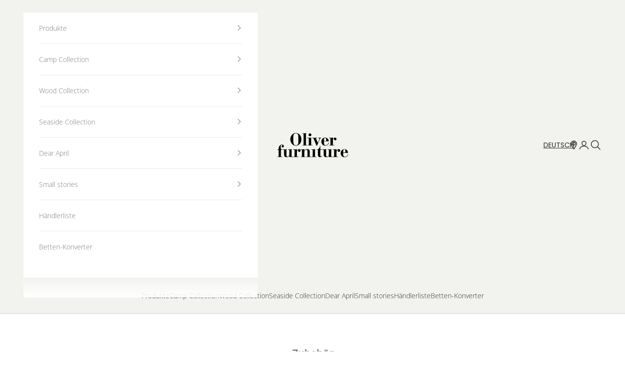

--- FILE ---
content_type: text/html; charset=utf-8
request_url: https://oliverfurniture.de/pages/accessories-wood-original-low-loft-bed
body_size: 23519
content:










    
    
    
    
    
    



















<!doctype html>

<html class="no-js" lang="de" dir="ltr">
  <head><link href="//oliverfurniture.de/cdn/shop/t/11/assets/bss-hide-variant.css?v=148296962001569588241738654464" rel="stylesheet" type="text/css" media="all" />

<link href="//oliverfurniture.de/cdn/shop/t/11/assets/tiny.content.min.css?v=2762" rel="stylesheet" type="text/css" media="all" />

<link href="//oliverfurniture.de/cdn/shop/t/11/assets/bss-hide-variant.css?v=148296962001569588241738654464" rel="stylesheet" type="text/css" media="all" />
    <meta charset="utf-8">
    <meta name="viewport" content="width=device-width, initial-scale=1.0, height=device-height, minimum-scale=1.0, maximum-scale=5.0">

    <title>Zubehör</title><meta name="description" content="Verleihen Sie Ihrem halbhohen Hochbett zusätzliche Gemütlichkeit und Persönlichkeit: Matratze 90 × 200 cm Spannbettlaken 90 × 200 cm Vorhang Spielmatratze"><link rel="canonical" href="https://oliverfurniture.de/pages/accessories-wood-original-low-loft-bed"><link rel="shortcut icon" href="//oliverfurniture.de/cdn/shop/files/favicon.png?v=1650366063&width=96">
      <link rel="apple-touch-icon" href="//oliverfurniture.de/cdn/shop/files/favicon.png?v=1650366063&width=180"><link rel="preconnect" href="https://fonts.shopifycdn.com" crossorigin><link rel="preload" href="//oliverfurniture.de/cdn/fonts/poppins/poppins_n4.0ba78fa5af9b0e1a374041b3ceaadf0a43b41362.woff2" as="font" type="font/woff2" crossorigin><link rel="preload" href="//oliverfurniture.de/cdn/fonts/open_sans/opensans_n3.b10466eda05a6b2d1ef0f6ba490dcecf7588dd78.woff2" as="font" type="font/woff2" crossorigin><meta property="og:type" content="website">
  <meta property="og:title" content="Zubehör"><meta property="og:description" content="Verleihen Sie Ihrem halbhohen Hochbett zusätzliche Gemütlichkeit und Persönlichkeit: Matratze 90 × 200 cm Spannbettlaken 90 × 200 cm Vorhang Spielmatratze"><meta property="og:url" content="https://oliverfurniture.de/pages/accessories-wood-original-low-loft-bed">
<meta property="og:site_name" content="Oliver Furniture DE"><meta name="twitter:card" content="summary"><meta name="twitter:title" content="Zubehör">
  <meta name="twitter:description" content="Verleihen Sie Ihrem halbhohen Hochbett zusätzliche Gemütlichkeit und Persönlichkeit: Matratze 90 × 200 cm Spannbettlaken 90 × 200 cm Vorhang Spielmatratze">


  <script async crossorigin fetchpriority="high" src="/cdn/shopifycloud/importmap-polyfill/es-modules-shim.2.4.0.js"></script>
<script type="application/ld+json">
  {
    "@context": "https://schema.org",
    "@type": "BreadcrumbList",
  "itemListElement": [{
      "@type": "ListItem",
      "position": 1,
      "name": "Home",
      "item": "https://oliverfurniture.de"
    },{
          "@type": "ListItem",
          "position": 2,
          "name": "Zubehör",
          "item": "https://oliverfurniture.de/pages/accessories-wood-original-low-loft-bed"
        }]
  }
  </script>

<style>/* Typography (heading) */
  @font-face {
  font-family: Poppins;
  font-weight: 400;
  font-style: normal;
  font-display: fallback;
  src: url("//oliverfurniture.de/cdn/fonts/poppins/poppins_n4.0ba78fa5af9b0e1a374041b3ceaadf0a43b41362.woff2") format("woff2"),
       url("//oliverfurniture.de/cdn/fonts/poppins/poppins_n4.214741a72ff2596839fc9760ee7a770386cf16ca.woff") format("woff");
}

@font-face {
  font-family: Poppins;
  font-weight: 400;
  font-style: italic;
  font-display: fallback;
  src: url("//oliverfurniture.de/cdn/fonts/poppins/poppins_i4.846ad1e22474f856bd6b81ba4585a60799a9f5d2.woff2") format("woff2"),
       url("//oliverfurniture.de/cdn/fonts/poppins/poppins_i4.56b43284e8b52fc64c1fd271f289a39e8477e9ec.woff") format("woff");
}

/* Typography (body) */
  @font-face {
  font-family: "Open Sans";
  font-weight: 300;
  font-style: normal;
  font-display: fallback;
  src: url("//oliverfurniture.de/cdn/fonts/open_sans/opensans_n3.b10466eda05a6b2d1ef0f6ba490dcecf7588dd78.woff2") format("woff2"),
       url("//oliverfurniture.de/cdn/fonts/open_sans/opensans_n3.056c4b5dddadba7018747bd50fdaa80430e21710.woff") format("woff");
}

@font-face {
  font-family: "Open Sans";
  font-weight: 300;
  font-style: italic;
  font-display: fallback;
  src: url("//oliverfurniture.de/cdn/fonts/open_sans/opensans_i3.853ebda1c5f31329bb2a566ea7797548807a48bf.woff2") format("woff2"),
       url("//oliverfurniture.de/cdn/fonts/open_sans/opensans_i3.3359d7c8c5a869c65cb7df3aa76a8d52237b1b65.woff") format("woff");
}

@font-face {
  font-family: "Open Sans";
  font-weight: 400;
  font-style: normal;
  font-display: fallback;
  src: url("//oliverfurniture.de/cdn/fonts/open_sans/opensans_n4.c32e4d4eca5273f6d4ee95ddf54b5bbb75fc9b61.woff2") format("woff2"),
       url("//oliverfurniture.de/cdn/fonts/open_sans/opensans_n4.5f3406f8d94162b37bfa232b486ac93ee892406d.woff") format("woff");
}

@font-face {
  font-family: "Open Sans";
  font-weight: 400;
  font-style: italic;
  font-display: fallback;
  src: url("//oliverfurniture.de/cdn/fonts/open_sans/opensans_i4.6f1d45f7a46916cc95c694aab32ecbf7509cbf33.woff2") format("woff2"),
       url("//oliverfurniture.de/cdn/fonts/open_sans/opensans_i4.4efaa52d5a57aa9a57c1556cc2b7465d18839daa.woff") format("woff");
}

:root {
    /* Container */
    --container-max-width: 100%;
    --container-xxs-max-width: 27.5rem; /* 440px */
    --container-xs-max-width: 42.5rem; /* 680px */
    --container-sm-max-width: 61.25rem; /* 980px */
    --container-md-max-width: 71.875rem; /* 1150px */
    --container-lg-max-width: 78.75rem; /* 1260px */
    --container-xl-max-width: 85rem; /* 1360px */
    --container-gutter: 1.25rem;

    --section-vertical-spacing: 3rem;
    --section-vertical-spacing-tight:2.5rem;

    --section-stack-gap:2.5rem;
    --section-stack-gap-tight:2.25rem;

    /* Form settings */
    --form-gap: 1.25rem; /* Gap between fieldset and submit button */
    --fieldset-gap: 1rem; /* Gap between each form input within a fieldset */
    --form-control-gap: 0.625rem; /* Gap between input and label (ignored for floating label) */
    --checkbox-control-gap: 0.75rem; /* Horizontal gap between checkbox and its associated label */
    --input-padding-block: 0.65rem; /* Vertical padding for input, textarea and native select */
    --input-padding-inline: 0.8rem; /* Horizontal padding for input, textarea and native select */
    --checkbox-size: 0.875rem; /* Size (width and height) for checkbox */

    /* Other sizes */
    --sticky-area-height: calc(var(--announcement-bar-is-sticky, 0) * var(--announcement-bar-height, 0px) + var(--header-is-sticky, 0) * var(--header-is-visible, 1) * var(--header-height, 0px));

    /* RTL support */
    --transform-logical-flip: 1;
    --transform-origin-start: left;
    --transform-origin-end: right;

    /**
     * ---------------------------------------------------------------------
     * TYPOGRAPHY
     * ---------------------------------------------------------------------
     */

    /* Font properties */
    --heading-font-family: Poppins, sans-serif;
    --heading-font-weight: 400;
    --heading-font-style: normal;
    --heading-text-transform: uppercase;
    --heading-letter-spacing: 0.18em;
    --text-font-family: "Open Sans", sans-serif;
    --text-font-weight: 300;
    --text-font-style: normal;
    --text-letter-spacing: 0.0em;
    --button-font: var(--heading-font-style) var(--heading-font-weight) var(--text-sm) / 1.65 var(--heading-font-family);
    --button-text-transform: uppercase;
    --button-letter-spacing: 0.2em;

    /* Font sizes */--text-heading-size-factor: 1;
    --text-h1: max(0.6875rem, clamp(1.375rem, 1.146341463414634rem + 0.975609756097561vw, 2rem) * var(--text-heading-size-factor));
    --text-h2: max(0.6875rem, clamp(1.25rem, 1.0670731707317074rem + 0.7804878048780488vw, 1.75rem) * var(--text-heading-size-factor));
    --text-h3: max(0.6875rem, clamp(1.125rem, 1.0335365853658536rem + 0.3902439024390244vw, 1.375rem) * var(--text-heading-size-factor));
    --text-h4: max(0.6875rem, clamp(1rem, 0.9542682926829268rem + 0.1951219512195122vw, 1.125rem) * var(--text-heading-size-factor));
    --text-h5: calc(0.875rem * var(--text-heading-size-factor));
    --text-h6: calc(0.75rem * var(--text-heading-size-factor));

    --text-xs: 0.75rem;
    --text-sm: 0.8125rem;
    --text-base: 0.875rem;
    --text-lg: 1.0rem;
    --text-xl: 1.125rem;

    /* Rounded variables (used for border radius) */
    --rounded-full: 9999px;
    --button-border-radius: 0.0rem;
    --input-border-radius: 0.0rem;

    /* Box shadow */
    --shadow-sm: 0 2px 8px rgb(0 0 0 / 0.05);
    --shadow: 0 5px 15px rgb(0 0 0 / 0.05);
    --shadow-md: 0 5px 30px rgb(0 0 0 / 0.05);
    --shadow-block: px px px rgb(var(--text-primary) / 0.0);

    /**
     * ---------------------------------------------------------------------
     * OTHER
     * ---------------------------------------------------------------------
     */

    --checkmark-svg-url: url(//oliverfurniture.de/cdn/shop/t/11/assets/checkmark.svg?v=121587519302500234781738390393);
    --cursor-zoom-in-svg-url: url(//oliverfurniture.de/cdn/shop/t/11/assets/cursor-zoom-in.svg?v=128465846531446354191738390393);
  }

  [dir="rtl"]:root {
    /* RTL support */
    --transform-logical-flip: -1;
    --transform-origin-start: right;
    --transform-origin-end: left;
  }

  @media screen and (min-width: 700px) {
    :root {
      /* Typography (font size) */
      --text-xs: 0.75rem;
      --text-sm: 0.8125rem;
      --text-base: 0.875rem;
      --text-lg: 1.0rem;
      --text-xl: 1.25rem;

      /* Spacing settings */
      --container-gutter: 2rem;
    }
  }

  @media screen and (min-width: 1000px) {
    :root {
      /* Spacing settings */
      --container-gutter: 3rem;

      --section-vertical-spacing: 5rem;
      --section-vertical-spacing-tight: 4rem;

      --section-stack-gap:4rem;
      --section-stack-gap-tight:4rem;
    }
  }:root {/* Overlay used for modal */
    --page-overlay: 0 0 0 / 0.4;

    /* We use the first scheme background as default */
    --page-background: ;

    /* Product colors */
    --on-sale-text: 227 44 43;
    --on-sale-badge-background: 227 44 43;
    --on-sale-badge-text: 255 255 255;
    --sold-out-badge-background: 239 239 239;
    --sold-out-badge-text: 0 0 0 / 0.65;
    --custom-badge-background: 28 28 28;
    --custom-badge-text: 255 255 255;
    --star-color: 28 28 28;

    /* Status colors */
    --success-background: 212 227 203;
    --success-text: 48 122 7;
    --warning-background: 253 241 224;
    --warning-text: 237 138 0;
    --error-background: 243 204 204;
    --error-text: 203 43 43;
  }.color-scheme--scheme-1 {
      /* Color settings */--accent: 245 245 245;
      --text-color: 123 123 122;
      --background: 255 255 255 / 1.0;
      --background-without-opacity: 255 255 255;
      --background-gradient: ;--border-color: 235 235 235;/* Button colors */
      --button-background: 245 245 245;
      --button-text-color: 169 162 145;

      /* Circled buttons */
      --circle-button-background: 255 255 255;
      --circle-button-text-color: 169 162 145;
    }.shopify-section:has(.section-spacing.color-scheme--bg-54922f2e920ba8346f6dc0fba343d673) + .shopify-section:has(.section-spacing.color-scheme--bg-54922f2e920ba8346f6dc0fba343d673:not(.bordered-section)) .section-spacing {
      padding-block-start: 0;
    }.color-scheme--scheme-2 {
      /* Color settings */--accent: 169 162 145;
      --text-color: 96 96 96;
      --background: 255 255 255 / 1.0;
      --background-without-opacity: 255 255 255;
      --background-gradient: ;--border-color: 231 231 231;/* Button colors */
      --button-background: 169 162 145;
      --button-text-color: 255 255 255;

      /* Circled buttons */
      --circle-button-background: 255 255 255;
      --circle-button-text-color: 28 28 28;
    }.shopify-section:has(.section-spacing.color-scheme--bg-54922f2e920ba8346f6dc0fba343d673) + .shopify-section:has(.section-spacing.color-scheme--bg-54922f2e920ba8346f6dc0fba343d673:not(.bordered-section)) .section-spacing {
      padding-block-start: 0;
    }.color-scheme--scheme-3 {
      /* Color settings */--accent: 255 255 255;
      --text-color: 255 255 255;
      --background: 195 190 178 / 1.0;
      --background-without-opacity: 195 190 178;
      --background-gradient: ;--border-color: 204 200 190;/* Button colors */
      --button-background: 255 255 255;
      --button-text-color: 169 162 145;

      /* Circled buttons */
      --circle-button-background: 169 162 145;
      --circle-button-text-color: 28 28 28;
    }.shopify-section:has(.section-spacing.color-scheme--bg-c0a9ad2b386346262a454f4ba299151c) + .shopify-section:has(.section-spacing.color-scheme--bg-c0a9ad2b386346262a454f4ba299151c:not(.bordered-section)) .section-spacing {
      padding-block-start: 0;
    }.color-scheme--scheme-4 {
      /* Color settings */--accent: 255 255 255;
      --text-color: 48 48 48;
      --background: 242 242 239 / 1.0;
      --background-without-opacity: 242 242 239;
      --background-gradient: ;--border-color: 213 213 210;/* Button colors */
      --button-background: 255 255 255;
      --button-text-color: 48 48 48;

      /* Circled buttons */
      --circle-button-background: 255 255 255;
      --circle-button-text-color: 28 28 28;
    }.shopify-section:has(.section-spacing.color-scheme--bg-65de6f79f635b656830902c71fb92a04) + .shopify-section:has(.section-spacing.color-scheme--bg-65de6f79f635b656830902c71fb92a04:not(.bordered-section)) .section-spacing {
      padding-block-start: 0;
    }.color-scheme--scheme-66da0113-022f-4ec3-853d-252b6e97adde {
      /* Color settings */--accent: 169 162 145;
      --text-color: 123 123 122;
      --background: 239 239 239 / 1.0;
      --background-without-opacity: 239 239 239;
      --background-gradient: ;--border-color: 222 222 221;/* Button colors */
      --button-background: 169 162 145;
      --button-text-color: 255 255 255;

      /* Circled buttons */
      --circle-button-background: 169 162 145;
      --circle-button-text-color: 255 255 255;
    }.shopify-section:has(.section-spacing.color-scheme--bg-609ecfcfee2f667ac6c12366fc6ece56) + .shopify-section:has(.section-spacing.color-scheme--bg-609ecfcfee2f667ac6c12366fc6ece56:not(.bordered-section)) .section-spacing {
      padding-block-start: 0;
    }.color-scheme--scheme-9b1d2b03-a160-4d9b-bfd7-fae568c16a9f {
      /* Color settings */--accent: 169 162 145;
      --text-color: 123 123 122;
      --background: 239 239 239 / 1.0;
      --background-without-opacity: 239 239 239;
      --background-gradient: ;--border-color: 222 222 221;/* Button colors */
      --button-background: 169 162 145;
      --button-text-color: 255 255 255;

      /* Circled buttons */
      --circle-button-background: 255 255 255;
      --circle-button-text-color: 28 28 28;
    }.shopify-section:has(.section-spacing.color-scheme--bg-609ecfcfee2f667ac6c12366fc6ece56) + .shopify-section:has(.section-spacing.color-scheme--bg-609ecfcfee2f667ac6c12366fc6ece56:not(.bordered-section)) .section-spacing {
      padding-block-start: 0;
    }.color-scheme--scheme-adf1659e-8588-4b70-afea-1a5d193a90e7 {
      /* Color settings */--accent: 245 245 245;
      --text-color: 255 255 255;
      --background: 195 190 178 / 1.0;
      --background-without-opacity: 195 190 178;
      --background-gradient: ;--border-color: 204 200 190;/* Button colors */
      --button-background: 245 245 245;
      --button-text-color: 169 162 145;

      /* Circled buttons */
      --circle-button-background: 255 255 255;
      --circle-button-text-color: 28 28 28;
    }.shopify-section:has(.section-spacing.color-scheme--bg-c0a9ad2b386346262a454f4ba299151c) + .shopify-section:has(.section-spacing.color-scheme--bg-c0a9ad2b386346262a454f4ba299151c:not(.bordered-section)) .section-spacing {
      padding-block-start: 0;
    }.color-scheme--scheme-ea14c128-7c96-4f1f-8b56-dcd7a8927669 {
      /* Color settings */--accent: 169 162 145;
      --text-color: 83 83 82;
      --background: 236 232 229 / 1.0;
      --background-without-opacity: 236 232 229;
      --background-gradient: ;--border-color: 213 210 207;/* Button colors */
      --button-background: 169 162 145;
      --button-text-color: 245 245 245;

      /* Circled buttons */
      --circle-button-background: 255 255 255;
      --circle-button-text-color: 169 162 145;
    }.shopify-section:has(.section-spacing.color-scheme--bg-a0b219588a4af936952405ab8a4e414d) + .shopify-section:has(.section-spacing.color-scheme--bg-a0b219588a4af936952405ab8a4e414d:not(.bordered-section)) .section-spacing {
      padding-block-start: 0;
    }.color-scheme--scheme-8bff3b00-ce5c-4bc1-b74a-f7b790114fd7 {
      /* Color settings */--accent: 245 245 245;
      --text-color: 255 255 255;
      --background: 242 242 239 / 1.0;
      --background-without-opacity: 242 242 239;
      --background-gradient: ;--border-color: 244 244 241;/* Button colors */
      --button-background: 245 245 245;
      --button-text-color: 169 162 145;

      /* Circled buttons */
      --circle-button-background: 255 255 255;
      --circle-button-text-color: 169 162 145;
    }.shopify-section:has(.section-spacing.color-scheme--bg-65de6f79f635b656830902c71fb92a04) + .shopify-section:has(.section-spacing.color-scheme--bg-65de6f79f635b656830902c71fb92a04:not(.bordered-section)) .section-spacing {
      padding-block-start: 0;
    }.color-scheme--scheme-445f3cef-e5f4-41b2-82aa-c35f626c0f01 {
      /* Color settings */--accent: 164 120 71;
      --text-color: 164 120 71;
      --background: 241 239 235 / 1.0;
      --background-without-opacity: 241 239 235;
      --background-gradient: ;--border-color: 229 221 210;/* Button colors */
      --button-background: 164 120 71;
      --button-text-color: 245 245 245;

      /* Circled buttons */
      --circle-button-background: 241 239 235;
      --circle-button-text-color: 169 162 145;
    }.shopify-section:has(.section-spacing.color-scheme--bg-bf26db7b1baa65fd473e137c1ea7791d) + .shopify-section:has(.section-spacing.color-scheme--bg-bf26db7b1baa65fd473e137c1ea7791d:not(.bordered-section)) .section-spacing {
      padding-block-start: 0;
    }.color-scheme--dialog {
      /* Color settings */--accent: 169 162 145;
      --text-color: 96 96 96;
      --background: 255 255 255 / 1.0;
      --background-without-opacity: 255 255 255;
      --background-gradient: ;--border-color: 231 231 231;/* Button colors */
      --button-background: 169 162 145;
      --button-text-color: 255 255 255;

      /* Circled buttons */
      --circle-button-background: 255 255 255;
      --circle-button-text-color: 28 28 28;
    }
</style><script>
  document.documentElement.classList.replace('no-js', 'js');

  // This allows to expose several variables to the global scope, to be used in scripts
  window.themeVariables = {
    settings: {
      showPageTransition: false,
      pageType: "page",
      moneyFormat: "€{{amount_with_comma_separator}}",
      moneyWithCurrencyFormat: "€{{amount_with_comma_separator}} EUR",
      currencyCodeEnabled: false,
      cartType: "drawer",
      staggerMenuApparition: true
    },

    strings: {
      addToCartButton: "In den Warenkorb",
      soldOutButton: "BALD ERHÄLTLICH",
      preOrderButton: "Vorbestellen",
      unavailableButton: "Nicht verfügbar",
      addedToCart: "Zum Warenkorb hinzugefügt!",
      closeGallery: "Galerie schließen",
      zoomGallery: "Bild vergrößern",
      errorGallery: "Bild kann nicht geladen werden",
      soldOutBadge: "BALD ERHÄLTLICH",
      discountBadge: "Spare @@",
      sku: "ARTIKELNUMMER:",
      shippingEstimatorNoResults: "Tut uns leid, aber wir verschicken leider nicht an deine Adresse.",
      shippingEstimatorOneResult: "Für deine Adresse gibt es einen Versandtarif:",
      shippingEstimatorMultipleResults: "Für deine Adresse gibt es mehrere Versandtarife:",
      shippingEstimatorError: "Beim Berechnen der Versandkosten ist ein Fehler aufgetreten:",
      next: "Vor",
      previous: "Zurück"
    },

    mediaQueries: {
      'sm': 'screen and (min-width: 700px)',
      'md': 'screen and (min-width: 1000px)',
      'lg': 'screen and (min-width: 1150px)',
      'xl': 'screen and (min-width: 1400px)',
      '2xl': 'screen and (min-width: 1600px)',
      'sm-max': 'screen and (max-width: 699px)',
      'md-max': 'screen and (max-width: 999px)',
      'lg-max': 'screen and (max-width: 1149px)',
      'xl-max': 'screen and (max-width: 1399px)',
      '2xl-max': 'screen and (max-width: 1599px)',
      'motion-safe': '(prefers-reduced-motion: no-preference)',
      'motion-reduce': '(prefers-reduced-motion: reduce)',
      'supports-hover': 'screen and (pointer: fine)',
      'supports-touch': 'screen and (hover: none)'
    }
  };</script><script>
      if (!(HTMLScriptElement.supports && HTMLScriptElement.supports('importmap'))) {
        const importMapPolyfill = document.createElement('script');
        importMapPolyfill.async = true;
        importMapPolyfill.src = "//oliverfurniture.de/cdn/shop/t/11/assets/es-module-shims.min.js?v=163628956881225179081738390393";

        document.head.appendChild(importMapPolyfill);
      }
    </script>

    <script type="importmap">{
        "imports": {
          "vendor": "//oliverfurniture.de/cdn/shop/t/11/assets/vendor.min.js?v=55120211853256353121738390393",
          "theme": "//oliverfurniture.de/cdn/shop/t/11/assets/theme.js?v=41870847793071402691738390393",
          "photoswipe": "//oliverfurniture.de/cdn/shop/t/11/assets/photoswipe.min.js?v=20290624223189769891738390393"
        }
      }
    </script>

    <script type="module" src="//oliverfurniture.de/cdn/shop/t/11/assets/vendor.min.js?v=55120211853256353121738390393"></script>
    <script type="module" src="//oliverfurniture.de/cdn/shop/t/11/assets/theme.js?v=41870847793071402691738390393"></script>

    <script>window.performance && window.performance.mark && window.performance.mark('shopify.content_for_header.start');</script><meta id="shopify-digital-wallet" name="shopify-digital-wallet" content="/63902220546/digital_wallets/dialog">
<script async="async" src="/checkouts/internal/preloads.js?locale=de-DE"></script>
<script id="shopify-features" type="application/json">{"accessToken":"a63ebc0c4d1de440704f306429944969","betas":["rich-media-storefront-analytics"],"domain":"oliverfurniture.de","predictiveSearch":true,"shopId":63902220546,"locale":"de"}</script>
<script>var Shopify = Shopify || {};
Shopify.shop = "oliver-furniture-de.myshopify.com";
Shopify.locale = "de";
Shopify.currency = {"active":"EUR","rate":"1.0"};
Shopify.country = "DE";
Shopify.theme = {"name":"Nyt theme feb 24 \/ Mie  - Subtitle","id":178550309209,"schema_name":"Prestige","schema_version":"9.3.0","theme_store_id":null,"role":"main"};
Shopify.theme.handle = "null";
Shopify.theme.style = {"id":null,"handle":null};
Shopify.cdnHost = "oliverfurniture.de/cdn";
Shopify.routes = Shopify.routes || {};
Shopify.routes.root = "/";</script>
<script type="module">!function(o){(o.Shopify=o.Shopify||{}).modules=!0}(window);</script>
<script>!function(o){function n(){var o=[];function n(){o.push(Array.prototype.slice.apply(arguments))}return n.q=o,n}var t=o.Shopify=o.Shopify||{};t.loadFeatures=n(),t.autoloadFeatures=n()}(window);</script>
<script id="shop-js-analytics" type="application/json">{"pageType":"page"}</script>
<script defer="defer" async type="module" src="//oliverfurniture.de/cdn/shopifycloud/shop-js/modules/v2/client.init-shop-cart-sync_XknANqpX.de.esm.js"></script>
<script defer="defer" async type="module" src="//oliverfurniture.de/cdn/shopifycloud/shop-js/modules/v2/chunk.common_DvdeXi9P.esm.js"></script>
<script type="module">
  await import("//oliverfurniture.de/cdn/shopifycloud/shop-js/modules/v2/client.init-shop-cart-sync_XknANqpX.de.esm.js");
await import("//oliverfurniture.de/cdn/shopifycloud/shop-js/modules/v2/chunk.common_DvdeXi9P.esm.js");

  window.Shopify.SignInWithShop?.initShopCartSync?.({"fedCMEnabled":true,"windoidEnabled":true});

</script>
<script>(function() {
  var isLoaded = false;
  function asyncLoad() {
    if (isLoaded) return;
    isLoaded = true;
    var urls = ["\/\/d3ebne3wf11ejw.cloudfront.net\/1614-ba4e1e29d44f12bfba3722fe34616237.js?shop=oliver-furniture-de.myshopify.com","https:\/\/chimpstatic.com\/mcjs-connected\/js\/users\/0ee393c8a0ee0d1ae24519de0\/2adf16ddf52e013e55b4d6b10.js?shop=oliver-furniture-de.myshopify.com"];
    for (var i = 0; i < urls.length; i++) {
      var s = document.createElement('script');
      s.type = 'text/javascript';
      s.async = true;
      s.src = urls[i];
      var x = document.getElementsByTagName('script')[0];
      x.parentNode.insertBefore(s, x);
    }
  };
  if(window.attachEvent) {
    window.attachEvent('onload', asyncLoad);
  } else {
    window.addEventListener('load', asyncLoad, false);
  }
})();</script>
<script id="__st">var __st={"a":63902220546,"offset":3600,"reqid":"9c393f0a-da83-478d-a3e7-a2fbd7b57456-1768884714","pageurl":"oliverfurniture.de\/pages\/accessories-wood-original-low-loft-bed","s":"pages-96896516354","u":"b2eb05aedbf8","p":"page","rtyp":"page","rid":96896516354};</script>
<script>window.ShopifyPaypalV4VisibilityTracking = true;</script>
<script id="captcha-bootstrap">!function(){'use strict';const t='contact',e='account',n='new_comment',o=[[t,t],['blogs',n],['comments',n],[t,'customer']],c=[[e,'customer_login'],[e,'guest_login'],[e,'recover_customer_password'],[e,'create_customer']],r=t=>t.map((([t,e])=>`form[action*='/${t}']:not([data-nocaptcha='true']) input[name='form_type'][value='${e}']`)).join(','),a=t=>()=>t?[...document.querySelectorAll(t)].map((t=>t.form)):[];function s(){const t=[...o],e=r(t);return a(e)}const i='password',u='form_key',d=['recaptcha-v3-token','g-recaptcha-response','h-captcha-response',i],f=()=>{try{return window.sessionStorage}catch{return}},m='__shopify_v',_=t=>t.elements[u];function p(t,e,n=!1){try{const o=window.sessionStorage,c=JSON.parse(o.getItem(e)),{data:r}=function(t){const{data:e,action:n}=t;return t[m]||n?{data:e,action:n}:{data:t,action:n}}(c);for(const[e,n]of Object.entries(r))t.elements[e]&&(t.elements[e].value=n);n&&o.removeItem(e)}catch(o){console.error('form repopulation failed',{error:o})}}const l='form_type',E='cptcha';function T(t){t.dataset[E]=!0}const w=window,h=w.document,L='Shopify',v='ce_forms',y='captcha';let A=!1;((t,e)=>{const n=(g='f06e6c50-85a8-45c8-87d0-21a2b65856fe',I='https://cdn.shopify.com/shopifycloud/storefront-forms-hcaptcha/ce_storefront_forms_captcha_hcaptcha.v1.5.2.iife.js',D={infoText:'Durch hCaptcha geschützt',privacyText:'Datenschutz',termsText:'Allgemeine Geschäftsbedingungen'},(t,e,n)=>{const o=w[L][v],c=o.bindForm;if(c)return c(t,g,e,D).then(n);var r;o.q.push([[t,g,e,D],n]),r=I,A||(h.body.append(Object.assign(h.createElement('script'),{id:'captcha-provider',async:!0,src:r})),A=!0)});var g,I,D;w[L]=w[L]||{},w[L][v]=w[L][v]||{},w[L][v].q=[],w[L][y]=w[L][y]||{},w[L][y].protect=function(t,e){n(t,void 0,e),T(t)},Object.freeze(w[L][y]),function(t,e,n,w,h,L){const[v,y,A,g]=function(t,e,n){const i=e?o:[],u=t?c:[],d=[...i,...u],f=r(d),m=r(i),_=r(d.filter((([t,e])=>n.includes(e))));return[a(f),a(m),a(_),s()]}(w,h,L),I=t=>{const e=t.target;return e instanceof HTMLFormElement?e:e&&e.form},D=t=>v().includes(t);t.addEventListener('submit',(t=>{const e=I(t);if(!e)return;const n=D(e)&&!e.dataset.hcaptchaBound&&!e.dataset.recaptchaBound,o=_(e),c=g().includes(e)&&(!o||!o.value);(n||c)&&t.preventDefault(),c&&!n&&(function(t){try{if(!f())return;!function(t){const e=f();if(!e)return;const n=_(t);if(!n)return;const o=n.value;o&&e.removeItem(o)}(t);const e=Array.from(Array(32),(()=>Math.random().toString(36)[2])).join('');!function(t,e){_(t)||t.append(Object.assign(document.createElement('input'),{type:'hidden',name:u})),t.elements[u].value=e}(t,e),function(t,e){const n=f();if(!n)return;const o=[...t.querySelectorAll(`input[type='${i}']`)].map((({name:t})=>t)),c=[...d,...o],r={};for(const[a,s]of new FormData(t).entries())c.includes(a)||(r[a]=s);n.setItem(e,JSON.stringify({[m]:1,action:t.action,data:r}))}(t,e)}catch(e){console.error('failed to persist form',e)}}(e),e.submit())}));const S=(t,e)=>{t&&!t.dataset[E]&&(n(t,e.some((e=>e===t))),T(t))};for(const o of['focusin','change'])t.addEventListener(o,(t=>{const e=I(t);D(e)&&S(e,y())}));const B=e.get('form_key'),M=e.get(l),P=B&&M;t.addEventListener('DOMContentLoaded',(()=>{const t=y();if(P)for(const e of t)e.elements[l].value===M&&p(e,B);[...new Set([...A(),...v().filter((t=>'true'===t.dataset.shopifyCaptcha))])].forEach((e=>S(e,t)))}))}(h,new URLSearchParams(w.location.search),n,t,e,['guest_login'])})(!0,!0)}();</script>
<script integrity="sha256-4kQ18oKyAcykRKYeNunJcIwy7WH5gtpwJnB7kiuLZ1E=" data-source-attribution="shopify.loadfeatures" defer="defer" src="//oliverfurniture.de/cdn/shopifycloud/storefront/assets/storefront/load_feature-a0a9edcb.js" crossorigin="anonymous"></script>
<script data-source-attribution="shopify.dynamic_checkout.dynamic.init">var Shopify=Shopify||{};Shopify.PaymentButton=Shopify.PaymentButton||{isStorefrontPortableWallets:!0,init:function(){window.Shopify.PaymentButton.init=function(){};var t=document.createElement("script");t.src="https://oliverfurniture.de/cdn/shopifycloud/portable-wallets/latest/portable-wallets.de.js",t.type="module",document.head.appendChild(t)}};
</script>
<script data-source-attribution="shopify.dynamic_checkout.buyer_consent">
  function portableWalletsHideBuyerConsent(e){var t=document.getElementById("shopify-buyer-consent"),n=document.getElementById("shopify-subscription-policy-button");t&&n&&(t.classList.add("hidden"),t.setAttribute("aria-hidden","true"),n.removeEventListener("click",e))}function portableWalletsShowBuyerConsent(e){var t=document.getElementById("shopify-buyer-consent"),n=document.getElementById("shopify-subscription-policy-button");t&&n&&(t.classList.remove("hidden"),t.removeAttribute("aria-hidden"),n.addEventListener("click",e))}window.Shopify?.PaymentButton&&(window.Shopify.PaymentButton.hideBuyerConsent=portableWalletsHideBuyerConsent,window.Shopify.PaymentButton.showBuyerConsent=portableWalletsShowBuyerConsent);
</script>
<script data-source-attribution="shopify.dynamic_checkout.cart.bootstrap">document.addEventListener("DOMContentLoaded",(function(){function t(){return document.querySelector("shopify-accelerated-checkout-cart, shopify-accelerated-checkout")}if(t())Shopify.PaymentButton.init();else{new MutationObserver((function(e,n){t()&&(Shopify.PaymentButton.init(),n.disconnect())})).observe(document.body,{childList:!0,subtree:!0})}}));
</script>

<script>window.performance && window.performance.mark && window.performance.mark('shopify.content_for_header.end');</script>
<link href="//oliverfurniture.de/cdn/shop/t/11/assets/theme.css?v=153547438433640731461738579603" rel="stylesheet" type="text/css" media="all" /><link href="https://monorail-edge.shopifysvc.com" rel="dns-prefetch">
<script>(function(){if ("sendBeacon" in navigator && "performance" in window) {try {var session_token_from_headers = performance.getEntriesByType('navigation')[0].serverTiming.find(x => x.name == '_s').description;} catch {var session_token_from_headers = undefined;}var session_cookie_matches = document.cookie.match(/_shopify_s=([^;]*)/);var session_token_from_cookie = session_cookie_matches && session_cookie_matches.length === 2 ? session_cookie_matches[1] : "";var session_token = session_token_from_headers || session_token_from_cookie || "";function handle_abandonment_event(e) {var entries = performance.getEntries().filter(function(entry) {return /monorail-edge.shopifysvc.com/.test(entry.name);});if (!window.abandonment_tracked && entries.length === 0) {window.abandonment_tracked = true;var currentMs = Date.now();var navigation_start = performance.timing.navigationStart;var payload = {shop_id: 63902220546,url: window.location.href,navigation_start,duration: currentMs - navigation_start,session_token,page_type: "page"};window.navigator.sendBeacon("https://monorail-edge.shopifysvc.com/v1/produce", JSON.stringify({schema_id: "online_store_buyer_site_abandonment/1.1",payload: payload,metadata: {event_created_at_ms: currentMs,event_sent_at_ms: currentMs}}));}}window.addEventListener('pagehide', handle_abandonment_event);}}());</script>
<script id="web-pixels-manager-setup">(function e(e,d,r,n,o){if(void 0===o&&(o={}),!Boolean(null===(a=null===(i=window.Shopify)||void 0===i?void 0:i.analytics)||void 0===a?void 0:a.replayQueue)){var i,a;window.Shopify=window.Shopify||{};var t=window.Shopify;t.analytics=t.analytics||{};var s=t.analytics;s.replayQueue=[],s.publish=function(e,d,r){return s.replayQueue.push([e,d,r]),!0};try{self.performance.mark("wpm:start")}catch(e){}var l=function(){var e={modern:/Edge?\/(1{2}[4-9]|1[2-9]\d|[2-9]\d{2}|\d{4,})\.\d+(\.\d+|)|Firefox\/(1{2}[4-9]|1[2-9]\d|[2-9]\d{2}|\d{4,})\.\d+(\.\d+|)|Chrom(ium|e)\/(9{2}|\d{3,})\.\d+(\.\d+|)|(Maci|X1{2}).+ Version\/(15\.\d+|(1[6-9]|[2-9]\d|\d{3,})\.\d+)([,.]\d+|)( \(\w+\)|)( Mobile\/\w+|) Safari\/|Chrome.+OPR\/(9{2}|\d{3,})\.\d+\.\d+|(CPU[ +]OS|iPhone[ +]OS|CPU[ +]iPhone|CPU IPhone OS|CPU iPad OS)[ +]+(15[._]\d+|(1[6-9]|[2-9]\d|\d{3,})[._]\d+)([._]\d+|)|Android:?[ /-](13[3-9]|1[4-9]\d|[2-9]\d{2}|\d{4,})(\.\d+|)(\.\d+|)|Android.+Firefox\/(13[5-9]|1[4-9]\d|[2-9]\d{2}|\d{4,})\.\d+(\.\d+|)|Android.+Chrom(ium|e)\/(13[3-9]|1[4-9]\d|[2-9]\d{2}|\d{4,})\.\d+(\.\d+|)|SamsungBrowser\/([2-9]\d|\d{3,})\.\d+/,legacy:/Edge?\/(1[6-9]|[2-9]\d|\d{3,})\.\d+(\.\d+|)|Firefox\/(5[4-9]|[6-9]\d|\d{3,})\.\d+(\.\d+|)|Chrom(ium|e)\/(5[1-9]|[6-9]\d|\d{3,})\.\d+(\.\d+|)([\d.]+$|.*Safari\/(?![\d.]+ Edge\/[\d.]+$))|(Maci|X1{2}).+ Version\/(10\.\d+|(1[1-9]|[2-9]\d|\d{3,})\.\d+)([,.]\d+|)( \(\w+\)|)( Mobile\/\w+|) Safari\/|Chrome.+OPR\/(3[89]|[4-9]\d|\d{3,})\.\d+\.\d+|(CPU[ +]OS|iPhone[ +]OS|CPU[ +]iPhone|CPU IPhone OS|CPU iPad OS)[ +]+(10[._]\d+|(1[1-9]|[2-9]\d|\d{3,})[._]\d+)([._]\d+|)|Android:?[ /-](13[3-9]|1[4-9]\d|[2-9]\d{2}|\d{4,})(\.\d+|)(\.\d+|)|Mobile Safari.+OPR\/([89]\d|\d{3,})\.\d+\.\d+|Android.+Firefox\/(13[5-9]|1[4-9]\d|[2-9]\d{2}|\d{4,})\.\d+(\.\d+|)|Android.+Chrom(ium|e)\/(13[3-9]|1[4-9]\d|[2-9]\d{2}|\d{4,})\.\d+(\.\d+|)|Android.+(UC? ?Browser|UCWEB|U3)[ /]?(15\.([5-9]|\d{2,})|(1[6-9]|[2-9]\d|\d{3,})\.\d+)\.\d+|SamsungBrowser\/(5\.\d+|([6-9]|\d{2,})\.\d+)|Android.+MQ{2}Browser\/(14(\.(9|\d{2,})|)|(1[5-9]|[2-9]\d|\d{3,})(\.\d+|))(\.\d+|)|K[Aa][Ii]OS\/(3\.\d+|([4-9]|\d{2,})\.\d+)(\.\d+|)/},d=e.modern,r=e.legacy,n=navigator.userAgent;return n.match(d)?"modern":n.match(r)?"legacy":"unknown"}(),u="modern"===l?"modern":"legacy",c=(null!=n?n:{modern:"",legacy:""})[u],f=function(e){return[e.baseUrl,"/wpm","/b",e.hashVersion,"modern"===e.buildTarget?"m":"l",".js"].join("")}({baseUrl:d,hashVersion:r,buildTarget:u}),m=function(e){var d=e.version,r=e.bundleTarget,n=e.surface,o=e.pageUrl,i=e.monorailEndpoint;return{emit:function(e){var a=e.status,t=e.errorMsg,s=(new Date).getTime(),l=JSON.stringify({metadata:{event_sent_at_ms:s},events:[{schema_id:"web_pixels_manager_load/3.1",payload:{version:d,bundle_target:r,page_url:o,status:a,surface:n,error_msg:t},metadata:{event_created_at_ms:s}}]});if(!i)return console&&console.warn&&console.warn("[Web Pixels Manager] No Monorail endpoint provided, skipping logging."),!1;try{return self.navigator.sendBeacon.bind(self.navigator)(i,l)}catch(e){}var u=new XMLHttpRequest;try{return u.open("POST",i,!0),u.setRequestHeader("Content-Type","text/plain"),u.send(l),!0}catch(e){return console&&console.warn&&console.warn("[Web Pixels Manager] Got an unhandled error while logging to Monorail."),!1}}}}({version:r,bundleTarget:l,surface:e.surface,pageUrl:self.location.href,monorailEndpoint:e.monorailEndpoint});try{o.browserTarget=l,function(e){var d=e.src,r=e.async,n=void 0===r||r,o=e.onload,i=e.onerror,a=e.sri,t=e.scriptDataAttributes,s=void 0===t?{}:t,l=document.createElement("script"),u=document.querySelector("head"),c=document.querySelector("body");if(l.async=n,l.src=d,a&&(l.integrity=a,l.crossOrigin="anonymous"),s)for(var f in s)if(Object.prototype.hasOwnProperty.call(s,f))try{l.dataset[f]=s[f]}catch(e){}if(o&&l.addEventListener("load",o),i&&l.addEventListener("error",i),u)u.appendChild(l);else{if(!c)throw new Error("Did not find a head or body element to append the script");c.appendChild(l)}}({src:f,async:!0,onload:function(){if(!function(){var e,d;return Boolean(null===(d=null===(e=window.Shopify)||void 0===e?void 0:e.analytics)||void 0===d?void 0:d.initialized)}()){var d=window.webPixelsManager.init(e)||void 0;if(d){var r=window.Shopify.analytics;r.replayQueue.forEach((function(e){var r=e[0],n=e[1],o=e[2];d.publishCustomEvent(r,n,o)})),r.replayQueue=[],r.publish=d.publishCustomEvent,r.visitor=d.visitor,r.initialized=!0}}},onerror:function(){return m.emit({status:"failed",errorMsg:"".concat(f," has failed to load")})},sri:function(e){var d=/^sha384-[A-Za-z0-9+/=]+$/;return"string"==typeof e&&d.test(e)}(c)?c:"",scriptDataAttributes:o}),m.emit({status:"loading"})}catch(e){m.emit({status:"failed",errorMsg:(null==e?void 0:e.message)||"Unknown error"})}}})({shopId: 63902220546,storefrontBaseUrl: "https://oliverfurniture.de",extensionsBaseUrl: "https://extensions.shopifycdn.com/cdn/shopifycloud/web-pixels-manager",monorailEndpoint: "https://monorail-edge.shopifysvc.com/unstable/produce_batch",surface: "storefront-renderer",enabledBetaFlags: ["2dca8a86"],webPixelsConfigList: [{"id":"shopify-app-pixel","configuration":"{}","eventPayloadVersion":"v1","runtimeContext":"STRICT","scriptVersion":"0450","apiClientId":"shopify-pixel","type":"APP","privacyPurposes":["ANALYTICS","MARKETING"]},{"id":"shopify-custom-pixel","eventPayloadVersion":"v1","runtimeContext":"LAX","scriptVersion":"0450","apiClientId":"shopify-pixel","type":"CUSTOM","privacyPurposes":["ANALYTICS","MARKETING"]}],isMerchantRequest: false,initData: {"shop":{"name":"Oliver Furniture DE","paymentSettings":{"currencyCode":"EUR"},"myshopifyDomain":"oliver-furniture-de.myshopify.com","countryCode":"DK","storefrontUrl":"https:\/\/oliverfurniture.de"},"customer":null,"cart":null,"checkout":null,"productVariants":[],"purchasingCompany":null},},"https://oliverfurniture.de/cdn","fcfee988w5aeb613cpc8e4bc33m6693e112",{"modern":"","legacy":""},{"shopId":"63902220546","storefrontBaseUrl":"https:\/\/oliverfurniture.de","extensionBaseUrl":"https:\/\/extensions.shopifycdn.com\/cdn\/shopifycloud\/web-pixels-manager","surface":"storefront-renderer","enabledBetaFlags":"[\"2dca8a86\"]","isMerchantRequest":"false","hashVersion":"fcfee988w5aeb613cpc8e4bc33m6693e112","publish":"custom","events":"[[\"page_viewed\",{}]]"});</script><script>
  window.ShopifyAnalytics = window.ShopifyAnalytics || {};
  window.ShopifyAnalytics.meta = window.ShopifyAnalytics.meta || {};
  window.ShopifyAnalytics.meta.currency = 'EUR';
  var meta = {"page":{"pageType":"page","resourceType":"page","resourceId":96896516354,"requestId":"9c393f0a-da83-478d-a3e7-a2fbd7b57456-1768884714"}};
  for (var attr in meta) {
    window.ShopifyAnalytics.meta[attr] = meta[attr];
  }
</script>
<script class="analytics">
  (function () {
    var customDocumentWrite = function(content) {
      var jquery = null;

      if (window.jQuery) {
        jquery = window.jQuery;
      } else if (window.Checkout && window.Checkout.$) {
        jquery = window.Checkout.$;
      }

      if (jquery) {
        jquery('body').append(content);
      }
    };

    var hasLoggedConversion = function(token) {
      if (token) {
        return document.cookie.indexOf('loggedConversion=' + token) !== -1;
      }
      return false;
    }

    var setCookieIfConversion = function(token) {
      if (token) {
        var twoMonthsFromNow = new Date(Date.now());
        twoMonthsFromNow.setMonth(twoMonthsFromNow.getMonth() + 2);

        document.cookie = 'loggedConversion=' + token + '; expires=' + twoMonthsFromNow;
      }
    }

    var trekkie = window.ShopifyAnalytics.lib = window.trekkie = window.trekkie || [];
    if (trekkie.integrations) {
      return;
    }
    trekkie.methods = [
      'identify',
      'page',
      'ready',
      'track',
      'trackForm',
      'trackLink'
    ];
    trekkie.factory = function(method) {
      return function() {
        var args = Array.prototype.slice.call(arguments);
        args.unshift(method);
        trekkie.push(args);
        return trekkie;
      };
    };
    for (var i = 0; i < trekkie.methods.length; i++) {
      var key = trekkie.methods[i];
      trekkie[key] = trekkie.factory(key);
    }
    trekkie.load = function(config) {
      trekkie.config = config || {};
      trekkie.config.initialDocumentCookie = document.cookie;
      var first = document.getElementsByTagName('script')[0];
      var script = document.createElement('script');
      script.type = 'text/javascript';
      script.onerror = function(e) {
        var scriptFallback = document.createElement('script');
        scriptFallback.type = 'text/javascript';
        scriptFallback.onerror = function(error) {
                var Monorail = {
      produce: function produce(monorailDomain, schemaId, payload) {
        var currentMs = new Date().getTime();
        var event = {
          schema_id: schemaId,
          payload: payload,
          metadata: {
            event_created_at_ms: currentMs,
            event_sent_at_ms: currentMs
          }
        };
        return Monorail.sendRequest("https://" + monorailDomain + "/v1/produce", JSON.stringify(event));
      },
      sendRequest: function sendRequest(endpointUrl, payload) {
        // Try the sendBeacon API
        if (window && window.navigator && typeof window.navigator.sendBeacon === 'function' && typeof window.Blob === 'function' && !Monorail.isIos12()) {
          var blobData = new window.Blob([payload], {
            type: 'text/plain'
          });

          if (window.navigator.sendBeacon(endpointUrl, blobData)) {
            return true;
          } // sendBeacon was not successful

        } // XHR beacon

        var xhr = new XMLHttpRequest();

        try {
          xhr.open('POST', endpointUrl);
          xhr.setRequestHeader('Content-Type', 'text/plain');
          xhr.send(payload);
        } catch (e) {
          console.log(e);
        }

        return false;
      },
      isIos12: function isIos12() {
        return window.navigator.userAgent.lastIndexOf('iPhone; CPU iPhone OS 12_') !== -1 || window.navigator.userAgent.lastIndexOf('iPad; CPU OS 12_') !== -1;
      }
    };
    Monorail.produce('monorail-edge.shopifysvc.com',
      'trekkie_storefront_load_errors/1.1',
      {shop_id: 63902220546,
      theme_id: 178550309209,
      app_name: "storefront",
      context_url: window.location.href,
      source_url: "//oliverfurniture.de/cdn/s/trekkie.storefront.cd680fe47e6c39ca5d5df5f0a32d569bc48c0f27.min.js"});

        };
        scriptFallback.async = true;
        scriptFallback.src = '//oliverfurniture.de/cdn/s/trekkie.storefront.cd680fe47e6c39ca5d5df5f0a32d569bc48c0f27.min.js';
        first.parentNode.insertBefore(scriptFallback, first);
      };
      script.async = true;
      script.src = '//oliverfurniture.de/cdn/s/trekkie.storefront.cd680fe47e6c39ca5d5df5f0a32d569bc48c0f27.min.js';
      first.parentNode.insertBefore(script, first);
    };
    trekkie.load(
      {"Trekkie":{"appName":"storefront","development":false,"defaultAttributes":{"shopId":63902220546,"isMerchantRequest":null,"themeId":178550309209,"themeCityHash":"14947766169071034996","contentLanguage":"de","currency":"EUR","eventMetadataId":"81ef055c-9f5e-4300-ba89-a3bc542777a9"},"isServerSideCookieWritingEnabled":true,"monorailRegion":"shop_domain","enabledBetaFlags":["65f19447"]},"Session Attribution":{},"S2S":{"facebookCapiEnabled":false,"source":"trekkie-storefront-renderer","apiClientId":580111}}
    );

    var loaded = false;
    trekkie.ready(function() {
      if (loaded) return;
      loaded = true;

      window.ShopifyAnalytics.lib = window.trekkie;

      var originalDocumentWrite = document.write;
      document.write = customDocumentWrite;
      try { window.ShopifyAnalytics.merchantGoogleAnalytics.call(this); } catch(error) {};
      document.write = originalDocumentWrite;

      window.ShopifyAnalytics.lib.page(null,{"pageType":"page","resourceType":"page","resourceId":96896516354,"requestId":"9c393f0a-da83-478d-a3e7-a2fbd7b57456-1768884714","shopifyEmitted":true});

      var match = window.location.pathname.match(/checkouts\/(.+)\/(thank_you|post_purchase)/)
      var token = match? match[1]: undefined;
      if (!hasLoggedConversion(token)) {
        setCookieIfConversion(token);
        
      }
    });


        var eventsListenerScript = document.createElement('script');
        eventsListenerScript.async = true;
        eventsListenerScript.src = "//oliverfurniture.de/cdn/shopifycloud/storefront/assets/shop_events_listener-3da45d37.js";
        document.getElementsByTagName('head')[0].appendChild(eventsListenerScript);

})();</script>
<script
  defer
  src="https://oliverfurniture.de/cdn/shopifycloud/perf-kit/shopify-perf-kit-3.0.4.min.js"
  data-application="storefront-renderer"
  data-shop-id="63902220546"
  data-render-region="gcp-us-east1"
  data-page-type="page"
  data-theme-instance-id="178550309209"
  data-theme-name="Prestige"
  data-theme-version="9.3.0"
  data-monorail-region="shop_domain"
  data-resource-timing-sampling-rate="10"
  data-shs="true"
  data-shs-beacon="true"
  data-shs-export-with-fetch="true"
  data-shs-logs-sample-rate="1"
  data-shs-beacon-endpoint="https://oliverfurniture.de/api/collect"
></script>
</head>

  

  <body class="features--button-transition features--zoom-image  color-scheme color-scheme--scheme-1"><template id="drawer-default-template">
  <div part="base">
    <div part="overlay"></div>

    <div part="content">
      <header part="header">
        <slot name="header"></slot>

        <button type="button" is="dialog-close-button" part="close-button tap-area" aria-label="Schließen"><svg aria-hidden="true" focusable="false" fill="none" width="14" class="icon icon-close" viewBox="0 0 16 16">
      <path d="m1 1 14 14M1 15 15 1" stroke="currentColor" stroke-width="1.5"/>
    </svg>

  </button>
      </header>

      <div part="body">
        <slot></slot>
      </div>

      <footer part="footer">
        <slot name="footer"></slot>
      </footer>
    </div>
  </div>
</template><template id="modal-default-template">
  <div part="base">
    <div part="overlay"></div>

    <div part="content">
      <header part="header">
        <slot name="header"></slot>

        <button type="button" is="dialog-close-button" part="close-button tap-area" aria-label="Schließen"><svg aria-hidden="true" focusable="false" fill="none" width="14" class="icon icon-close" viewBox="0 0 16 16">
      <path d="m1 1 14 14M1 15 15 1" stroke="currentColor" stroke-width="1.5"/>
    </svg>

  </button>
      </header>

      <div part="body">
        <slot></slot>
      </div>
    </div>
  </div>
</template><template id="popover-default-template">
  <div part="base">
    <div part="overlay"></div>

    <div part="content">
      <header part="header">
        <slot name="header"></slot>

        <button type="button" is="dialog-close-button" part="close-button tap-area" aria-label="Schließen"><svg aria-hidden="true" focusable="false" fill="none" width="14" class="icon icon-close" viewBox="0 0 16 16">
      <path d="m1 1 14 14M1 15 15 1" stroke="currentColor" stroke-width="1.5"/>
    </svg>

  </button>
      </header>

      <div part="body">
        <slot></slot>
      </div>
    </div>
  </div>
</template><template id="header-search-default-template">
  <div part="base">
    <div part="overlay"></div>

    <div part="content">
      <slot></slot>
    </div>
  </div>
</template><template id="video-media-default-template">
  <slot></slot>

  <svg part="play-button" fill="none" width="48" height="48" viewBox="0 0 48 48">
    <path fill-rule="evenodd" clip-rule="evenodd" d="M48 24c0 13.255-10.745 24-24 24S0 37.255 0 24 10.745 0 24 0s24 10.745 24 24Zm-18 0-9-6.6v13.2l9-6.6Z" fill="var(--play-button-background, #ffffff)"/>
  </svg>
</template><loading-bar class="loading-bar" aria-hidden="true"></loading-bar>
    <a href="#main" allow-hash-change class="skip-to-content sr-only">Zum Inhalt springen</a>

    <span id="header-scroll-tracker" style="position: absolute; width: 1px; height: 1px; top: var(--header-scroll-tracker-offset, 10px); left: 0;"></span><!-- BEGIN sections: header-group -->
<header id="shopify-section-sections--24635738489177__header" class="shopify-section shopify-section-group-header-group shopify-section--header"><style>
  :root {
    --header-is-sticky: 1;
  }

  #shopify-section-sections--24635738489177__header {
    --header-grid: "primary-nav logo secondary-nav" / minmax(0, 1fr) auto minmax(0, 1fr);
    --header-padding-block: 1rem;
    --header-transparent-header-text-color: 255 255 255;
    --header-separation-border-color: 48 48 48 / 0.15;

    position: relative;
    z-index: 4;
  }

  @media screen and (min-width: 700px) {
    #shopify-section-sections--24635738489177__header {
      --header-padding-block: 1.6rem;
    }
  }

  @media screen and (min-width: 1000px) {
    #shopify-section-sections--24635738489177__header {--header-grid: ". logo secondary-nav" "primary-nav primary-nav primary-nav" / minmax(0, 1fr) auto minmax(0, 1fr);}
  }#shopify-section-sections--24635738489177__header {
      position: sticky;
      top: 0;
    }

    .shopify-section--announcement-bar ~ #shopify-section-sections--24635738489177__header {
      top: calc(var(--announcement-bar-is-sticky, 0) * var(--announcement-bar-height, 0px));
    }#shopify-section-sections--24635738489177__header {
      --header-logo-width: 100px;
    }

    @media screen and (min-width: 700px) {
      #shopify-section-sections--24635738489177__header {
        --header-logo-width: 145px;
      }
    }</style>

<height-observer variable="header">
  <x-header  class="header color-scheme color-scheme--scheme-4">
      <a href="/" class="header__logo"><span class="sr-only">Oliver Furniture DE</span><img src="//oliverfurniture.de/cdn/shop/files/logo2014.png?v=1650366063&amp;width=282" alt="" srcset="//oliverfurniture.de/cdn/shop/files/logo2014.png?v=1650366063&amp;width=282 282w, //oliverfurniture.de/cdn/shop/files/logo2014.png?v=1650366063&amp;width=282 282w" width="282" height="98" sizes="145px" class="header__logo-image"><img src="//oliverfurniture.de/cdn/shop/files/OF_Logo_white_3bd842cd-75bc-40ad-9f22-a7ad41a9d3f3_1.png?v=1650268462&amp;width=5760" alt="" srcset="//oliverfurniture.de/cdn/shop/files/OF_Logo_white_3bd842cd-75bc-40ad-9f22-a7ad41a9d3f3_1.png?v=1650268462&amp;width=282 282w, //oliverfurniture.de/cdn/shop/files/OF_Logo_white_3bd842cd-75bc-40ad-9f22-a7ad41a9d3f3_1.png?v=1650268462&amp;width=282 282w" width="7226" height="2524" sizes="145px" class="header__logo-image header__logo-image--transparent"></a>
    
<nav class="header__primary-nav header__primary-nav--center" aria-label="Hauptnavigation">
        <button type="button" aria-controls="sidebar-menu" class="md:hidden">
          <span class="sr-only">Navigationsmenü öffnen</span><svg aria-hidden="true" fill="none" focusable="false" width="24" class="header__nav-icon icon icon-hamburger" viewBox="0 0 24 24">
      <path d="M1 19h22M1 12h22M1 5h22" stroke="currentColor" stroke-width="1.5" stroke-linecap="square"/>
    </svg></button><ul class="contents unstyled-list md-max:hidden">
              
              <li class="header__primary-nav-item cust-1" data-title="Produkte"><details is="mega-menu-disclosure" class="header__menu-disclosure" follow-summary-link trigger="hover">
                    <summary data-follow-link="/collections/produkte" class="h6">Produkte</summary><div class="mega-menu " ><ul class="mega-menu__linklist unstyled-list">
        <li class="v-stack justify-items-start gap-5 ">
          <a href="/collections/baby" class="h6">Baby</a><ul class="v-stack gap-2.5 unstyled-list"><li class="" >
                  <a href="/collections/beistellbett" class="link-faded">Beistellbett</a>
                </li>
                  <li class="" >
                  <a href="/products/seaside-wiege" class="link-faded">Wiege</a>
                </li>
                  <li class="" >
                  <a href="/collections/wood-baby-und-kleinkindwippe" class="link-faded">Baby- und Kleinkindwippe</a>
                </li>
                  <li class="" >
                  <a href="/products/wood-spieltrapez" class="link-faded">Spieltrapez</a>
                </li>
                  <li class="" >
                  <a href="/collections/zubehor-baby" class="link-faded">Zubehör</a>
                </li>
                  <li class="showless showless-1 hide">WENIGER ANZEIGEN</li>
            </ul></li>
<script src="https://ajax.googleapis.com/ajax/libs/jquery/3.7.1/jquery.min.js"></script>
<script>
$(document).ready(function(){
   $("li.showless-1").addClass("hide");
  $(".cust-1 .showmore-1").click(function(){
    $(".cust-1 .showmore-1").addClass("hide");
    $(".cust-1 li.custom-show-1").removeClass("hidden");
    $(".cust-1 .showless-1").show();
    $(".cust-1 li.showless-1").removeClass("hide");       
    
  });
  
  $(".cust-1 .showless-1").click(function(){
    $(".cust-1 li.showmore-1").removeClass("hide");
    $(".cust-1 li.custom-show-1").addClass("hidden");
     $(".cust-1 .showmore-1").show();
    $(".cust-1 .showless-1").addClass("hide");
    
    
  });
  });
  
</script>
        <li class="v-stack justify-items-start gap-5 ">
          <a href="/collections/alle-betten" class="h6">Betten</a><ul class="v-stack gap-2.5 unstyled-list"><li class="" >
                  <a href="/collections/baby-und-kinderbetten" class="link-faded">Baby- und Kinderbetten</a>
                </li>
                  <li class="" >
                  <a href="/collections/juniorbetten" class="link-faded">Juniorbetten</a>
                </li>
                  <li class="" >
                  <a href="/collections/betten" class="link-faded">Betten</a>
                </li>
                  <li class="" >
                  <a href="/collections/halbhohe-hochbetten" class="link-faded">Hochbetten</a>
                </li>
                  <li class="" >
                  <a href="/collections/etagenbetten" class="link-faded">Etagenbetten</a>
                </li>
                  <li class="" >
                  <a href="/collections/zubehor-betten" class="link-faded">Zubehör & matratzen</a>
                </li>
                  <li class="custom-show-2 hidden" >
                  <a href="/collections/mini-umbaumoglichkeiten" class="link-faded">Wood Mini+ Umbaumöglichkeiten</a>
                </li>
                 
                  <li class="showmore showmore-2">MEHR ANZEIGEN</li>
                 <li class="showless showless-2 hide">WENIGER ANZEIGEN</li>
            </ul></li>
<script src="https://ajax.googleapis.com/ajax/libs/jquery/3.7.1/jquery.min.js"></script>
<script>
$(document).ready(function(){
   $("li.showless-2").addClass("hide");
  $(".cust-1 .showmore-2").click(function(){
    $(".cust-1 .showmore-2").addClass("hide");
    $(".cust-1 li.custom-show-2").removeClass("hidden");
    $(".cust-1 .showless-2").show();
    $(".cust-1 li.showless-2").removeClass("hide");       
    
  });
  
  $(".cust-1 .showless-2").click(function(){
    $(".cust-1 li.showmore-2").removeClass("hide");
    $(".cust-1 li.custom-show-2").addClass("hidden");
     $(".cust-1 .showmore-2").show();
    $(".cust-1 .showless-2").addClass("hide");
    
    
  });
  });
  
</script>
        <li class="v-stack justify-items-start gap-5 ">
          <a href="/collections/aufbewahrung" class="h6">Aufbewahrung</a><ul class="v-stack gap-2.5 unstyled-list"><li class="" >
                  <a href="/collections/kleiderschranke" class="link-faded">Kleiderschränke</a>
                </li>
                  <li class="" >
                  <a href="/collections/wickelkommoden-wickelplatten" class="link-faded">Wickelkommoden</a>
                </li>
                  <li class="" >
                  <a href="/collections/kommoden" class="link-faded">Kommoden</a>
                </li>
                  <li class="" >
                  <a href="/collections/regale" class="link-faded">Regale</a>
                </li>
                  <li class="" >
                  <a href="/collections/kleiderstander" class="link-faded">Kleiderständer</a>
                </li>
                  <li class="" >
                  <a href="/collections/wandregale" class="link-faded">Wandregale</a>
                </li>
                  <li class="custom-show-3 hidden" >
                  <a href="/products/seaside-tellerregal" class="link-faded">Tellerregale</a>
                </li>
                 
                  <li class="showmore showmore-3">MEHR ANZEIGEN</li>
                 <li class="custom-show-3 hidden" >
                  <a href="/collections/zubehor-aufbewahrung" class="link-faded">Zubehör</a>
                </li>
                  <li class="showless showless-3 hide">WENIGER ANZEIGEN</li>
            </ul></li>
<script src="https://ajax.googleapis.com/ajax/libs/jquery/3.7.1/jquery.min.js"></script>
<script>
$(document).ready(function(){
   $("li.showless-3").addClass("hide");
  $(".cust-1 .showmore-3").click(function(){
    $(".cust-1 .showmore-3").addClass("hide");
    $(".cust-1 li.custom-show-3").removeClass("hidden");
    $(".cust-1 .showless-3").show();
    $(".cust-1 li.showless-3").removeClass("hide");       
    
  });
  
  $(".cust-1 .showless-3").click(function(){
    $(".cust-1 li.showmore-3").removeClass("hide");
    $(".cust-1 li.custom-show-3").addClass("hidden");
     $(".cust-1 .showmore-3").show();
    $(".cust-1 .showless-3").addClass("hide");
    
    
  });
  });
  
</script>
        <li class="v-stack justify-items-start gap-5 ">
          <a href="/collections/tische-stuhle" class="h6">Tische & Stühle</a><ul class="v-stack gap-2.5 unstyled-list"><li class="" >
                  <a href="/collections/wood-baby-und-kleinkindwippe" class="link-faded">Baby- und Kleinkindwippe</a>
                </li>
                  <li class="" >
                  <a href="/collections/wood-kleinkindwippe" class="link-faded">Kleinkindwippe</a>
                </li>
                  <li class="" >
                  <a href="/collections/tische-schreibtische" class="link-faded">Tische & Schreibtische</a>
                </li>
                  <li class="" >
                  <a href="/collections/stuhle" class="link-faded">Stühle</a>
                </li>
                  <li class="" >
                  <a href="/collections/zubehor-tische-stuhle" class="link-faded">Zubehör</a>
                </li>
                  <li class="showless showless-4 hide">WENIGER ANZEIGEN</li>
            </ul></li>
<script src="https://ajax.googleapis.com/ajax/libs/jquery/3.7.1/jquery.min.js"></script>
<script>
$(document).ready(function(){
   $("li.showless-4").addClass("hide");
  $(".cust-1 .showmore-4").click(function(){
    $(".cust-1 .showmore-4").addClass("hide");
    $(".cust-1 li.custom-show-4").removeClass("hidden");
    $(".cust-1 .showless-4").show();
    $(".cust-1 li.showless-4").removeClass("hide");       
    
  });
  
  $(".cust-1 .showless-4").click(function(){
    $(".cust-1 li.showmore-4").removeClass("hide");
    $(".cust-1 li.custom-show-4").addClass("hidden");
     $(".cust-1 .showmore-4").show();
    $(".cust-1 .showless-4").addClass("hide");
    
    
  });
  });
  
</script>
        <li class="v-stack justify-items-start gap-5 ">
          <a href="/collections/textilien" class="h6">Textilien</a><ul class="v-stack gap-2.5 unstyled-list"><li class="" >
                  <a href="/collections/bettwasche" class="link-faded">Bettwäsche</a>
                </li>
                  <li class="" >
                  <a href="/collections/formgenahte-spannbettlaken" class="link-faded">Formgenähtes Spannbettlaken</a>
                </li>
                  <li class="" >
                  <a href="/collections/vorhange" class="link-faded">Vorhang</a>
                </li>
                  <li class="" >
                  <a href="/collections/betthimmel-himmelstangen" class="link-faded">Betthimmel & Himmelstangen</a>
                </li>
                  <li class="" >
                  <a href="/collections/stoffbezug-fur-seaside-lille-himmelgestell" class="link-faded">Stoffbezug für Seaside Lille+ Himmelgestell</a>
                </li>
                  <li class="showless showless-5 hide">WENIGER ANZEIGEN</li>
            </ul></li>
<script src="https://ajax.googleapis.com/ajax/libs/jquery/3.7.1/jquery.min.js"></script>
<script>
$(document).ready(function(){
   $("li.showless-5").addClass("hide");
  $(".cust-1 .showmore-5").click(function(){
    $(".cust-1 .showmore-5").addClass("hide");
    $(".cust-1 li.custom-show-5").removeClass("hidden");
    $(".cust-1 .showless-5").show();
    $(".cust-1 li.showless-5").removeClass("hide");       
    
  });
  
  $(".cust-1 .showless-5").click(function(){
    $(".cust-1 li.showmore-5").removeClass("hide");
    $(".cust-1 li.custom-show-5").addClass("hidden");
     $(".cust-1 .showmore-5").show();
    $(".cust-1 .showless-5").addClass("hide");
    
    
  });
  });
  
</script></ul></div></details></li>
              
              <li class="header__primary-nav-item cust-2" data-title="Camp Collection"><details is="mega-menu-disclosure" class="header__menu-disclosure" follow-summary-link trigger="hover">
                    <summary data-follow-link="/collections/camp-collection" class="h6">Camp Collection</summary><div class="mega-menu " ><ul class="mega-menu__linklist unstyled-list">
        <li class="v-stack justify-items-start gap-5 ">
          <a href="/collections/camp-betten" class="h6">Camp Betten</a><ul class="v-stack gap-2.5 unstyled-list"><li class="" >
                  <a href="/products/camp-himmelbett-weiss-eiche" class="link-faded">Himmelbett</a>
                </li>
                  <li class="" >
                  <a href="/products/camp-bettsofa-weiss-eiche" class="link-faded">Bettsofa</a>
                </li>
                  <li class="showless showless-1 hide">WENIGER ANZEIGEN</li>
            </ul></li>
<script src="https://ajax.googleapis.com/ajax/libs/jquery/3.7.1/jquery.min.js"></script>
<script>
$(document).ready(function(){
   $("li.showless-1").addClass("hide");
  $(".cust-2 .showmore-1").click(function(){
    $(".cust-2 .showmore-1").addClass("hide");
    $(".cust-2 li.custom-show-1").removeClass("hidden");
    $(".cust-2 .showless-1").show();
    $(".cust-2 li.showless-1").removeClass("hide");       
    
  });
  
  $(".cust-2 .showless-1").click(function(){
    $(".cust-2 li.showmore-1").removeClass("hide");
    $(".cust-2 li.custom-show-1").addClass("hidden");
     $(".cust-2 .showmore-1").show();
    $(".cust-2 .showless-1").addClass("hide");
    
    
  });
  });
  
</script>
        <li class="v-stack justify-items-start gap-5 ">
          <a href="/products/camp-kleiderstander" class="h6">Camp Aufbewahrung</a><ul class="v-stack gap-2.5 unstyled-list"><li class="" >
                  <a href="/products/camp-kleiderstander" class="link-faded">Kleiderständer</a>
                </li>
                  <li class="showless showless-2 hide">WENIGER ANZEIGEN</li>
            </ul></li>
<script src="https://ajax.googleapis.com/ajax/libs/jquery/3.7.1/jquery.min.js"></script>
<script>
$(document).ready(function(){
   $("li.showless-2").addClass("hide");
  $(".cust-2 .showmore-2").click(function(){
    $(".cust-2 .showmore-2").addClass("hide");
    $(".cust-2 li.custom-show-2").removeClass("hidden");
    $(".cust-2 .showless-2").show();
    $(".cust-2 li.showless-2").removeClass("hide");       
    
  });
  
  $(".cust-2 .showless-2").click(function(){
    $(".cust-2 li.showmore-2").removeClass("hide");
    $(".cust-2 li.custom-show-2").addClass("hidden");
     $(".cust-2 .showmore-2").show();
    $(".cust-2 .showless-2").addClass("hide");
    
    
  });
  });
  
</script>
        <li class="v-stack justify-items-start gap-5 ">
          <a href="/collections/camp-tische-stuhle" class="h6">Camp Tische & Stühle</a><ul class="v-stack gap-2.5 unstyled-list"><li class="" >
                  <a href="/collections/camp-tische" class="link-faded">Tische</a>
                </li>
                  <li class="" >
                  <a href="/collections/camp-stuhle" class="link-faded">Stühle</a>
                </li>
                  <li class="showless showless-3 hide">WENIGER ANZEIGEN</li>
            </ul></li>
<script src="https://ajax.googleapis.com/ajax/libs/jquery/3.7.1/jquery.min.js"></script>
<script>
$(document).ready(function(){
   $("li.showless-3").addClass("hide");
  $(".cust-2 .showmore-3").click(function(){
    $(".cust-2 .showmore-3").addClass("hide");
    $(".cust-2 li.custom-show-3").removeClass("hidden");
    $(".cust-2 .showless-3").show();
    $(".cust-2 li.showless-3").removeClass("hide");       
    
  });
  
  $(".cust-2 .showless-3").click(function(){
    $(".cust-2 li.showmore-3").removeClass("hide");
    $(".cust-2 li.custom-show-3").addClass("hidden");
     $(".cust-2 .showmore-3").show();
    $(".cust-2 .showless-3").addClass("hide");
    
    
  });
  });
  
</script>
        <li class="v-stack justify-items-start gap-5 ">
          <a href="/collections/camp-zubehor" class="h6">Camp Zubehör</a><ul class="v-stack gap-2.5 unstyled-list"><li class="" >
                  <a href="/collections/camp-betthimmel" class="link-faded">Betthimmel</a>
                </li>
                  <li class="" >
                  <a href="/products/camp-rausfallschutz-eiche" class="link-faded">Rausfallschutz</a>
                </li>
                  <li class="" >
                  <a href="/products/matratze-fur-camp-90-180-cm" class="link-faded">Matratze</a>
                </li>
                  <li class="" >
                  <a href="/products/camp-bettschlange-ungefarbt" class="link-faded">Bettschlange</a>
                </li>
                  <li class="showless showless-4 hide">WENIGER ANZEIGEN</li>
            </ul></li>
<script src="https://ajax.googleapis.com/ajax/libs/jquery/3.7.1/jquery.min.js"></script>
<script>
$(document).ready(function(){
   $("li.showless-4").addClass("hide");
  $(".cust-2 .showmore-4").click(function(){
    $(".cust-2 .showmore-4").addClass("hide");
    $(".cust-2 li.custom-show-4").removeClass("hidden");
    $(".cust-2 .showless-4").show();
    $(".cust-2 li.showless-4").removeClass("hide");       
    
  });
  
  $(".cust-2 .showless-4").click(function(){
    $(".cust-2 li.showmore-4").removeClass("hide");
    $(".cust-2 li.custom-show-4").addClass("hidden");
     $(".cust-2 .showmore-4").show();
    $(".cust-2 .showless-4").addClass("hide");
    
    
  });
  });
  
</script></ul></div></details></li>
              
              <li class="header__primary-nav-item cust-3" data-title="Wood Collection"><details is="mega-menu-disclosure" class="header__menu-disclosure" follow-summary-link trigger="hover">
                    <summary data-follow-link="/collections/wood" class="h6">Wood Collection</summary><div class="mega-menu " ><ul class="mega-menu__linklist unstyled-list">
        <li class="v-stack justify-items-start gap-5 ">
          <a href="/collections/wood-baby" class="h6">Wood Baby</a><ul class="v-stack gap-2.5 unstyled-list"><li class="" >
                  <a href="/collections/beistellbett" class="link-faded">Beistellbett</a>
                </li>
                  <li class="" >
                  <a href="/collections/wood-baby-und-kleinkindwippe" class="link-faded">Baby- und Kleinkindwippe</a>
                </li>
                  <li class="" >
                  <a href="/products/wood-spieltrapez" class="link-faded">Spieltrapez</a>
                </li>
                  <li class="showless showless-1 hide">WENIGER ANZEIGEN</li>
            </ul></li>
<script src="https://ajax.googleapis.com/ajax/libs/jquery/3.7.1/jquery.min.js"></script>
<script>
$(document).ready(function(){
   $("li.showless-1").addClass("hide");
  $(".cust-3 .showmore-1").click(function(){
    $(".cust-3 .showmore-1").addClass("hide");
    $(".cust-3 li.custom-show-1").removeClass("hidden");
    $(".cust-3 .showless-1").show();
    $(".cust-3 li.showless-1").removeClass("hide");       
    
  });
  
  $(".cust-3 .showless-1").click(function(){
    $(".cust-3 li.showmore-1").removeClass("hide");
    $(".cust-3 li.custom-show-1").addClass("hidden");
     $(".cust-3 .showmore-1").show();
    $(".cust-3 .showless-1").addClass("hide");
    
    
  });
  });
  
</script>
        <li class="v-stack justify-items-start gap-5 ">
          <a href="/collections/wood-betten" class="h6">Wood Betten</a><ul class="v-stack gap-2.5 unstyled-list"><li class="" >
                  <a href="/collections/wood-mini" class="link-faded">Mini+</a>
                </li>
                  <li class="" >
                  <a href="/collections/wood-original" class="link-faded">Original</a>
                </li>
                  <li class="" >
                  <a href="/collections/wood-lounger" class="link-faded">Lounger</a>
                </li>
                  <li class="" >
                  <a href="/collections/mini-umbaumoglichkeiten" class="link-faded">Mini+ Umbaumöglichkeiten</a>
                </li>
                  <li class="showless showless-2 hide">WENIGER ANZEIGEN</li>
            </ul></li>
<script src="https://ajax.googleapis.com/ajax/libs/jquery/3.7.1/jquery.min.js"></script>
<script>
$(document).ready(function(){
   $("li.showless-2").addClass("hide");
  $(".cust-3 .showmore-2").click(function(){
    $(".cust-3 .showmore-2").addClass("hide");
    $(".cust-3 li.custom-show-2").removeClass("hidden");
    $(".cust-3 .showless-2").show();
    $(".cust-3 li.showless-2").removeClass("hide");       
    
  });
  
  $(".cust-3 .showless-2").click(function(){
    $(".cust-3 li.showmore-2").removeClass("hide");
    $(".cust-3 li.custom-show-2").addClass("hidden");
     $(".cust-3 .showmore-2").show();
    $(".cust-3 .showless-2").addClass("hide");
    
    
  });
  });
  
</script>
        <li class="v-stack justify-items-start gap-5 ">
          <a href="/collections/wood-aufbewahrung" class="h6">Wood Aufbewahrung</a><ul class="v-stack gap-2.5 unstyled-list"><li class="" >
                  <a href="/collections/wood-kleiderschranke" class="link-faded">Kleiderschränke</a>
                </li>
                  <li class="" >
                  <a href="/collections/wood-kommoden" class="link-faded">Kommoden</a>
                </li>
                  <li class="" >
                  <a href="/collections/wood-wickelkommoden" class="link-faded">Wickelkommoden</a>
                </li>
                  <li class="" >
                  <a href="/collections/wood-regale" class="link-faded">Regale</a>
                </li>
                  <li class="" >
                  <a href="/collections/storage-box" class="link-faded">Aufbewahrungskisten</a>
                </li>
                  <li class="showless showless-3 hide">WENIGER ANZEIGEN</li>
            </ul></li>
<script src="https://ajax.googleapis.com/ajax/libs/jquery/3.7.1/jquery.min.js"></script>
<script>
$(document).ready(function(){
   $("li.showless-3").addClass("hide");
  $(".cust-3 .showmore-3").click(function(){
    $(".cust-3 .showmore-3").addClass("hide");
    $(".cust-3 li.custom-show-3").removeClass("hidden");
    $(".cust-3 .showless-3").show();
    $(".cust-3 li.showless-3").removeClass("hide");       
    
  });
  
  $(".cust-3 .showless-3").click(function(){
    $(".cust-3 li.showmore-3").removeClass("hide");
    $(".cust-3 li.custom-show-3").addClass("hidden");
     $(".cust-3 .showmore-3").show();
    $(".cust-3 .showless-3").addClass("hide");
    
    
  });
  });
  
</script>
        <li class="v-stack justify-items-start gap-5 ">
          <a href="/collections/wood-tische-stuhle" class="h6">Wood Tische & Stühle</a><ul class="v-stack gap-2.5 unstyled-list"><li class="" >
                  <a href="/collections/wood-baby-und-kleinkindwippe" class="link-faded">Baby- und Kleinkindwippe</a>
                </li>
                  <li class="" >
                  <a href="/collections/wood-kleinkindwippe" class="link-faded">Kleinkindwippe</a>
                </li>
                  <li class="" >
                  <a href="/collections/wood-schreibtisch" class="link-faded">Schreibtisch</a>
                </li>
                  <li class="" >
                  <a href="/products/wood-armlehnstuhl" class="link-faded">Armlehnstuhl</a>
                </li>
                  <li class="" >
                  <a href="/collections/wood-schreibtisch-armlehnstuhl" class="link-faded">Schreibtisch & Armlehnstuhl</a>
                </li>
                  <li class="" >
                  <a href="/products/wood-pingpong-tisch-weiss-eiche" class="link-faded">PingPong Tisch</a>
                </li>
                  <li class="custom-show-4 hidden" >
                  <a href="/products/wood-pingpong-stuhl-weiss-eiche" class="link-faded">PingPong Stuhl</a>
                </li>
                 
                  <li class="showmore showmore-4">MEHR ANZEIGEN</li>
                 <li class="showless showless-4 hide">WENIGER ANZEIGEN</li>
            </ul></li>
<script src="https://ajax.googleapis.com/ajax/libs/jquery/3.7.1/jquery.min.js"></script>
<script>
$(document).ready(function(){
   $("li.showless-4").addClass("hide");
  $(".cust-3 .showmore-4").click(function(){
    $(".cust-3 .showmore-4").addClass("hide");
    $(".cust-3 li.custom-show-4").removeClass("hidden");
    $(".cust-3 .showless-4").show();
    $(".cust-3 li.showless-4").removeClass("hide");       
    
  });
  
  $(".cust-3 .showless-4").click(function(){
    $(".cust-3 li.showmore-4").removeClass("hide");
    $(".cust-3 li.custom-show-4").addClass("hidden");
     $(".cust-3 .showmore-4").show();
    $(".cust-3 .showless-4").addClass("hide");
    
    
  });
  });
  
</script>
        <li class="v-stack justify-items-start gap-5 ">
          <a href="/collections/wood-zubehor" class="h6">Wood Zubehör</a><ul class="v-stack gap-2.5 unstyled-list"><li class="" >
                  <a href="/collections/wood-matratzen" class="link-faded">Matratzen</a>
                </li>
                  <li class="" >
                  <a href="/collections/wood-spielmatratzen" class="link-faded">Spielmatratzen</a>
                </li>
                  <li class="" >
                  <a href="/collections/wood-mini-vorhange" class="link-faded">Mini+ Vorhänge</a>
                </li>
                  <li class="" >
                  <a href="/collections/wood-original-vorhange" class="link-faded">Original Vorhänge</a>
                </li>
                  <li class="" >
                  <a href="/products/wood-original-bettschublade" class="link-faded">Original Bettschublade</a>
                </li>
                  <li class="" >
                  <a href="/products/wood-original-rausfallschutz" class="link-faded">Original Rausfallschutz</a>
                </li>
                  <li class="custom-show-5 hidden" >
                  <a href="/collections/betthimmel-himmelstange-fur-beistellbett" class="link-faded">Betthimmel & Himmelstange für Beistellbett</a>
                </li>
                 
                  <li class="showmore showmore-5">MEHR ANZEIGEN</li>
                 <li class="custom-show-5 hidden" >
                  <a href="/collections/wood-betthimmel-und-himmelstangen" class="link-faded">Mini+ Betthimmel & Himmelstangen</a>
                </li>
                  <li class="custom-show-5 hidden" >
                  <a href="/collections/original-hausbett-himmel-hausbett-zelt" class="link-faded">Original Hausbett-Himmel & Hausbett-Zelt</a>
                </li>
                  <li class="custom-show-5 hidden" >
                  <a href="/collections/wood-kissen" class="link-faded">Kissen</a>
                </li>
                  <li class="custom-show-5 hidden" >
                  <a href="/collections/wood-wickelplatten" class="link-faded">Wickelplatten</a>
                </li>
                  <li class="custom-show-5 hidden" >
                  <a href="/collections/extra-tischbeinset-fur-wood-schreibtisch" class="link-faded">Extra Tischbeinset für Schreibtische</a>
                </li>
                  <li class="custom-show-5 hidden" >
                  <a href="/collections/extra-einlegeboden-fur-wood-kleiderschranke-regale" class="link-faded">Extra Einlegeböden für Kleiderschränke & Regale</a>
                </li>
                  <li class="custom-show-5 hidden" >
                  <a href="/collections/sokkel-fur-wood-regale" class="link-faded">Sokkel für Wood Regale</a>
                </li>
                  <li class="custom-show-5 hidden" >
                  <a href="/collections/extra-babykissen-fur-wood-baby-und-kleinkindwippe" class="link-faded">Extra Babykissen für Baby- und Kleinkindwippe</a>
                </li>
                  <li class="custom-show-5 hidden" >
                  <a href="/collections/extra-kleinkindsitz-fur-wood-baby-und-kleinkindwippe" class="link-faded">Extra Kleinkindsitz für Baby- und Kleinkindwippe</a>
                </li>
                  <li class="showless showless-5 hide">WENIGER ANZEIGEN</li>
            </ul></li>
<script src="https://ajax.googleapis.com/ajax/libs/jquery/3.7.1/jquery.min.js"></script>
<script>
$(document).ready(function(){
   $("li.showless-5").addClass("hide");
  $(".cust-3 .showmore-5").click(function(){
    $(".cust-3 .showmore-5").addClass("hide");
    $(".cust-3 li.custom-show-5").removeClass("hidden");
    $(".cust-3 .showless-5").show();
    $(".cust-3 li.showless-5").removeClass("hide");       
    
  });
  
  $(".cust-3 .showless-5").click(function(){
    $(".cust-3 li.showmore-5").removeClass("hide");
    $(".cust-3 li.custom-show-5").addClass("hidden");
     $(".cust-3 .showmore-5").show();
    $(".cust-3 .showless-5").addClass("hide");
    
    
  });
  });
  
</script></ul></div></details></li>
              
              <li class="header__primary-nav-item cust-4" data-title="Seaside Collection"><details is="mega-menu-disclosure" class="header__menu-disclosure" follow-summary-link trigger="hover">
                    <summary data-follow-link="/collections/seaside" class="h6">Seaside Collection</summary><div class="mega-menu " ><ul class="mega-menu__linklist unstyled-list">
        <li class="v-stack justify-items-start gap-5 ">
          <a href="/collections/seaside-betten" class="h6">Seaside Betten</a><ul class="v-stack gap-2.5 unstyled-list"><li class="" >
                  <a href="/products/seaside-wiege" class="link-faded">Wiege</a>
                </li>
                  <li class="" >
                  <a href="/collections/seaside-classic" class="link-faded">Classic</a>
                </li>
                  <li class="showless showless-1 hide">WENIGER ANZEIGEN</li>
            </ul></li>
<script src="https://ajax.googleapis.com/ajax/libs/jquery/3.7.1/jquery.min.js"></script>
<script>
$(document).ready(function(){
   $("li.showless-1").addClass("hide");
  $(".cust-4 .showmore-1").click(function(){
    $(".cust-4 .showmore-1").addClass("hide");
    $(".cust-4 li.custom-show-1").removeClass("hidden");
    $(".cust-4 .showless-1").show();
    $(".cust-4 li.showless-1").removeClass("hide");       
    
  });
  
  $(".cust-4 .showless-1").click(function(){
    $(".cust-4 li.showmore-1").removeClass("hide");
    $(".cust-4 li.custom-show-1").addClass("hidden");
     $(".cust-4 .showmore-1").show();
    $(".cust-4 .showless-1").addClass("hide");
    
    
  });
  });
  
</script>
        <li class="v-stack justify-items-start gap-5 ">
          <a href="/collections/seaside-aufbewahrung" class="h6">Seaside Aufbewahrung</a><ul class="v-stack gap-2.5 unstyled-list"><li class="" >
                  <a href="/collections/seaside-kleiderschranke" class="link-faded">Kleiderschränke</a>
                </li>
                  <li class="" >
                  <a href="/collections/seaside-kommoden" class="link-faded">Kommoden</a>
                </li>
                  <li class="" >
                  <a href="/collections/seaside-wickelkommoden" class="link-faded">Wickelkommoden</a>
                </li>
                  <li class="" >
                  <a href="/collections/kleiderstander" class="link-faded">Kleiderständer</a>
                </li>
                  <li class="" >
                  <a href="/products/seaside-bucherregal-mit-haken" class="link-faded">Bücherregal mit Haken</a>
                </li>
                  <li class="" >
                  <a href="/collections/wandregale-mit-haken" class="link-faded">Wandregale mit Haken</a>
                </li>
                  <li class="custom-show-2 hidden" >
                  <a href="/products/seaside-tellerregal" class="link-faded">Tellerregal</a>
                </li>
                 
                  <li class="showmore showmore-2">MEHR ANZEIGEN</li>
                 <li class="showless showless-2 hide">WENIGER ANZEIGEN</li>
            </ul></li>
<script src="https://ajax.googleapis.com/ajax/libs/jquery/3.7.1/jquery.min.js"></script>
<script>
$(document).ready(function(){
   $("li.showless-2").addClass("hide");
  $(".cust-4 .showmore-2").click(function(){
    $(".cust-4 .showmore-2").addClass("hide");
    $(".cust-4 li.custom-show-2").removeClass("hidden");
    $(".cust-4 .showless-2").show();
    $(".cust-4 li.showless-2").removeClass("hide");       
    
  });
  
  $(".cust-4 .showless-2").click(function(){
    $(".cust-4 li.showmore-2").removeClass("hide");
    $(".cust-4 li.custom-show-2").addClass("hidden");
     $(".cust-4 .showmore-2").show();
    $(".cust-4 .showless-2").addClass("hide");
    
    
  });
  });
  
</script>
        <li class="v-stack justify-items-start gap-5 ">
          <a href="/collections/seaside-tische-stuhle" class="h6">Seaside Tische & Stühle</a><ul class="v-stack gap-2.5 unstyled-list"><li class="" >
                  <a href="/products/seaside-schreibtisch" class="link-faded">Schreibtisch</a>
                </li>
                  <li class="" >
                  <a href="/products/seaside-junior-schreibtisch" class="link-faded">Junior Schreibtisch</a>
                </li>
                  <li class="showless showless-3 hide">WENIGER ANZEIGEN</li>
            </ul></li>
<script src="https://ajax.googleapis.com/ajax/libs/jquery/3.7.1/jquery.min.js"></script>
<script>
$(document).ready(function(){
   $("li.showless-3").addClass("hide");
  $(".cust-4 .showmore-3").click(function(){
    $(".cust-4 .showmore-3").addClass("hide");
    $(".cust-4 li.custom-show-3").removeClass("hidden");
    $(".cust-4 .showless-3").show();
    $(".cust-4 li.showless-3").removeClass("hide");       
    
  });
  
  $(".cust-4 .showless-3").click(function(){
    $(".cust-4 li.showmore-3").removeClass("hide");
    $(".cust-4 li.custom-show-3").addClass("hidden");
     $(".cust-4 .showmore-3").show();
    $(".cust-4 .showless-3").addClass("hide");
    
    
  });
  });
  
</script>
        <li class="v-stack justify-items-start gap-5 ">
          <a href="/collections/seaside-zubehor" class="h6">Seaside Zubehör</a><ul class="v-stack gap-2.5 unstyled-list"><li class="" >
                  <a href="/collections/seaside-matratzen" class="link-faded">Matratzen</a>
                </li>
                  <li class="" >
                  <a href="/collections/seaside-spielmatratzen" class="link-faded">Spielmatratzen</a>
                </li>
                  <li class="" >
                  <a href="/collections/seaside-classic-vorhange" class="link-faded">Classic Vorhänge</a>
                </li>
                  <li class="" >
                  <a href="/products/seaside-classic-bettschublade" class="link-faded">Classic Bettschublade</a>
                </li>
                  <li class="" >
                  <a href="/products/seaside-classic-ausziehbett" class="link-faded">Classic Ausziehbett</a>
                </li>
                  <li class="" >
                  <a href="/products/seaside-classic-rausfallschutz" class="link-faded">Classic Rausfallschutz</a>
                </li>
                  <li class="custom-show-4 hidden" >
                  <a href="/collections/seaside-wickelplatten" class="link-faded">Wickelplatten</a>
                </li>
                 
                  <li class="showmore showmore-4">MEHR ANZEIGEN</li>
                 <li class="custom-show-4 hidden" >
                  <a href="/collections/waschesack" class="link-faded">Wäschesack & Auszüge</a>
                </li>
                  <li class="custom-show-4 hidden" >
                  <a href="/products/extra-tischbeinset-fur-junior-schreibtisch" class="link-faded">Extra Tischbeinset für Junior Schreibtisch</a>
                </li>
                  <li class="showless showless-4 hide">WENIGER ANZEIGEN</li>
            </ul></li>
<script src="https://ajax.googleapis.com/ajax/libs/jquery/3.7.1/jquery.min.js"></script>
<script>
$(document).ready(function(){
   $("li.showless-4").addClass("hide");
  $(".cust-4 .showmore-4").click(function(){
    $(".cust-4 .showmore-4").addClass("hide");
    $(".cust-4 li.custom-show-4").removeClass("hidden");
    $(".cust-4 .showless-4").show();
    $(".cust-4 li.showless-4").removeClass("hide");       
    
  });
  
  $(".cust-4 .showless-4").click(function(){
    $(".cust-4 li.showmore-4").removeClass("hide");
    $(".cust-4 li.custom-show-4").addClass("hidden");
     $(".cust-4 .showmore-4").show();
    $(".cust-4 .showless-4").addClass("hide");
    
    
  });
  });
  
</script></ul></div></details></li>
              
              <li class="header__primary-nav-item cust-5" data-title="Dear April"><details is="mega-menu-disclosure" class="header__menu-disclosure" follow-summary-link trigger="hover">
                    <summary data-follow-link="/collections/dear-april" class="h6">Dear April</summary><div class="mega-menu " ><ul class="mega-menu__linklist unstyled-list">
        <li class="v-stack justify-items-start gap-5 ">
          <a href="/collections/schlafenszeit" class="h6">Schlafen</a><ul class="v-stack gap-2.5 unstyled-list"><li class="" >
                  <a href="/collections/bettwasche" class="link-faded">Bettwäsche</a>
                </li>
                  <li class="" >
                  <a href="/collections/formgenahte-spannbettlaken" class="link-faded">Formgenähte Spannbettlaken</a>
                </li>
                  <li class="" >
                  <a href="/collections/schlafsacke" class="link-faded">Schlafsäcke</a>
                </li>
                  <li class="showless showless-1 hide">WENIGER ANZEIGEN</li>
            </ul></li>
<script src="https://ajax.googleapis.com/ajax/libs/jquery/3.7.1/jquery.min.js"></script>
<script>
$(document).ready(function(){
   $("li.showless-1").addClass("hide");
  $(".cust-5 .showmore-1").click(function(){
    $(".cust-5 .showmore-1").addClass("hide");
    $(".cust-5 li.custom-show-1").removeClass("hidden");
    $(".cust-5 .showless-1").show();
    $(".cust-5 li.showless-1").removeClass("hide");       
    
  });
  
  $(".cust-5 .showless-1").click(function(){
    $(".cust-5 li.showmore-1").removeClass("hide");
    $(".cust-5 li.custom-show-1").addClass("hidden");
     $(".cust-5 .showmore-1").show();
    $(".cust-5 .showless-1").addClass("hide");
    
    
  });
  });
  
</script>
        <li class="v-stack justify-items-start gap-5 ">
          <a href="/collections/bettzubehor" class="h6">Bettzubehör</a><ul class="v-stack gap-2.5 unstyled-list"><li class="" >
                  <a href="/collections/betttaschen" class="link-faded">Betttaschen</a>
                </li>
                  <li class="" >
                  <a href="/collections/bettschlangen" class="link-faded">Bettschlangen</a>
                </li>
                  <li class="" >
                  <a href="/collections/bettnestchen" class="link-faded">Bettnestchen</a>
                </li>
                  <li class="showless showless-2 hide">WENIGER ANZEIGEN</li>
            </ul></li>
<script src="https://ajax.googleapis.com/ajax/libs/jquery/3.7.1/jquery.min.js"></script>
<script>
$(document).ready(function(){
   $("li.showless-2").addClass("hide");
  $(".cust-5 .showmore-2").click(function(){
    $(".cust-5 .showmore-2").addClass("hide");
    $(".cust-5 li.custom-show-2").removeClass("hidden");
    $(".cust-5 .showless-2").show();
    $(".cust-5 li.showless-2").removeClass("hide");       
    
  });
  
  $(".cust-5 .showless-2").click(function(){
    $(".cust-5 li.showmore-2").removeClass("hide");
    $(".cust-5 li.custom-show-2").addClass("hidden");
     $(".cust-5 .showmore-2").show();
    $(".cust-5 .showless-2").addClass("hide");
    
    
  });
  });
  
</script>
        <li class="v-stack justify-items-start gap-5 ">
          <a href="/collections/pflegen" class="h6">Pflegen</a><ul class="v-stack gap-2.5 unstyled-list"><li class="" >
                  <a href="/collections/wickelkissen" class="link-faded">Wickelkissen</a>
                </li>
                  <li class="" >
                  <a href="/collections/wickelunterlagen" class="link-faded">Wickelunterlagen</a>
                </li>
                  <li class="" >
                  <a href="/collections/stillkissen" class="link-faded">Stillkissen</a>
                </li>
                  <li class="" >
                  <a href="/collections/musselintucher" class="link-faded">Musselintücher</a>
                </li>
                  <li class="" >
                  <a href="/collections/badezubehor" class="link-faded">Badezubehör</a>
                </li>
                  <li class="" >
                  <a href="/collections/taschen" class="link-faded">Taschen</a>
                </li>
                  <li class="custom-show-3 hidden" >
                  <a href="/collections/latzchen" class="link-faded">Lätzchen</a>
                </li>
                 
                  <li class="showmore showmore-3">MEHR ANZEIGEN</li>
                 <li class="showless showless-3 hide">WENIGER ANZEIGEN</li>
            </ul></li>
<script src="https://ajax.googleapis.com/ajax/libs/jquery/3.7.1/jquery.min.js"></script>
<script>
$(document).ready(function(){
   $("li.showless-3").addClass("hide");
  $(".cust-5 .showmore-3").click(function(){
    $(".cust-5 .showmore-3").addClass("hide");
    $(".cust-5 li.custom-show-3").removeClass("hidden");
    $(".cust-5 .showless-3").show();
    $(".cust-5 li.showless-3").removeClass("hide");       
    
  });
  
  $(".cust-5 .showless-3").click(function(){
    $(".cust-5 li.showmore-3").removeClass("hide");
    $(".cust-5 li.custom-show-3").addClass("hidden");
     $(".cust-5 .showmore-3").show();
    $(".cust-5 .showless-3").addClass("hide");
    
    
  });
  });
  
</script>
        <li class="v-stack justify-items-start gap-5 ">
          <a href="/collections/spielen" class="h6">Spielen</a><ul class="v-stack gap-2.5 unstyled-list"><li class="" >
                  <a href="/collections/spielzeug" class="link-faded">Spielzeug</a>
                </li>
                  <li class="" >
                  <a href="/collections/spielmatratzen-1" class="link-faded">Spielmatratzen</a>
                </li>
                  <li class="" >
                  <a href="/collections/girlanden" class="link-faded">Girlanden</a>
                </li>
                  <li class="showless showless-4 hide">WENIGER ANZEIGEN</li>
            </ul></li>
<script src="https://ajax.googleapis.com/ajax/libs/jquery/3.7.1/jquery.min.js"></script>
<script>
$(document).ready(function(){
   $("li.showless-4").addClass("hide");
  $(".cust-5 .showmore-4").click(function(){
    $(".cust-5 .showmore-4").addClass("hide");
    $(".cust-5 li.custom-show-4").removeClass("hidden");
    $(".cust-5 .showless-4").show();
    $(".cust-5 li.showless-4").removeClass("hide");       
    
  });
  
  $(".cust-5 .showless-4").click(function(){
    $(".cust-5 li.showmore-4").removeClass("hide");
    $(".cust-5 li.custom-show-4").addClass("hidden");
     $(".cust-5 .showmore-4").show();
    $(".cust-5 .showless-4").addClass("hide");
    
    
  });
  });
  
</script>
        <li class="v-stack justify-items-start gap-5 ">
          <a href="/collections/kinderzimmer" class="h6">Kinderzimmer</a><ul class="v-stack gap-2.5 unstyled-list"><li class="" >
                  <a href="/collections/kissen-1" class="link-faded">Kissen</a>
                </li>
                  <li class="" >
                  <a href="/products/canvas-matratzenbezug-90x180-cm-pure-nature" class="link-faded">Canvas Matratzenbezug</a>
                </li>
                  <li class="" >
                  <a href="/collections/spielmatratzen-1" class="link-faded">Spielmatratzen</a>
                </li>
                  <li class="" >
                  <a href="/collections/aufbewahrungskorbe" class="link-faded">Aufbewahrung</a>
                </li>
                  <li class="" >
                  <a href="/collections/sitzsacke" class="link-faded">Sitzsäcke</a>
                </li>
                  <li class="showless showless-5 hide">WENIGER ANZEIGEN</li>
            </ul></li>
<script src="https://ajax.googleapis.com/ajax/libs/jquery/3.7.1/jquery.min.js"></script>
<script>
$(document).ready(function(){
   $("li.showless-5").addClass("hide");
  $(".cust-5 .showmore-5").click(function(){
    $(".cust-5 .showmore-5").addClass("hide");
    $(".cust-5 li.custom-show-5").removeClass("hidden");
    $(".cust-5 .showless-5").show();
    $(".cust-5 li.showless-5").removeClass("hide");       
    
  });
  
  $(".cust-5 .showless-5").click(function(){
    $(".cust-5 li.showmore-5").removeClass("hide");
    $(".cust-5 li.custom-show-5").addClass("hidden");
     $(".cust-5 .showmore-5").show();
    $(".cust-5 .showless-5").addClass("hide");
    
    
  });
  });
  
</script></ul></div></details></li>
              
              <li class="header__primary-nav-item cust-6" data-title="Small stories"><details is="dropdown-menu-disclosure" class="header__menu-disclosure" follow-summary-link trigger="hover">
                    <summary data-follow-link="/pages/small-stories" class="h6">Small stories</summary><ul class="header__dropdown-menu header__dropdown-menu--restrictable unstyled-list" role="list"><li><a href="/pages/20-jahre-mit-oliver-furniture" class="link-faded-reverse" >20 Jahre mit Oliver Furniture</a></li><li><a href="/pages/wenn-die-familie-wachst" class="link-faded-reverse" >Wenn die familie wächst</a></li><li><a href="/pages/about-us" class="link-faded-reverse" >Über uns</a></li><li><a href="/pages/small-stories" class="link-faded-reverse" >Small Stories</a></li></ul></details></li>
              
              <li class="header__primary-nav-item cust-7" data-title="Händlerliste"><a href="/pages/store-locator" class="block h6" >Händlerliste</a></li>
              
              <li class="header__primary-nav-item cust-8" data-title="Betten-Konverter"><a href="https://converter.oliverfurniture.com/?cb=!/#/de/" class="block h6" >Betten-Konverter</a></li></ul></nav><nav class="header__secondary-nav" aria-label="Sekundäre Navigation">



              <div class="Cur-Switch switch Desktop-Switch NavvHead">
          <div class="current">
            <span style="font-family: Poppins;">DEUTSCH</span>
            <em class="arrow">
              <svg xmlns="http://www.w3.org/2000/svg" width="18" height="18" viewBox="0 0 18 18"><title>ic_arrow_drop_down_18px</title>
                <g fill="#FFFFFF">
                    <path d="M5 8l4 4 4-4z"></path>
                </g>
              </svg></em>
          </div>
          <div class="options">
            <ul class="options-list">
              <li data-lang="en" data-fullid="English" data-id="com">ENGLISH</li>
              <li data-lang="de" data-fullid="Deutsch"  data-id="de">DEUTSCH</li>
              <li data-lang="dk" data-fullid="Danish" data-id="dk">DANSK</li>
              <li data-lang="fr" data-fullid="French" data-id="fr">FRANÇAIS</li>
            </ul>     
        </div>
      </div>
      <div class="switch Mobile-Switch">
          <div class="current">
            <span style="font-family: Poppins;">DE</span>
            <em class="arrow">
              <svg xmlns="http://www.w3.org/2000/svg" width="18" height="18" viewBox="0 0 18 18"><title>ic_arrow_drop_down_18px</title>
                <g fill="#FFFFFF">
                    <path d="M5 8l4 4 4-4z"></path>
                </g>
              </svg></em>
          </div>
          <div class="options">
             <ul class="options-list mobile">
              <li data-lang="en" data-fullid="English" data-id="com">EN</li>
              <li data-lang="de" data-fullid="Deutsch"  data-id="de">DE</li>
              <li data-lang="dk" data-fullid="Danish" data-id="dk">DK</li>
              <li data-lang="fr" data-fullid="French" data-id="fr">FR</li>
            </ul>                
        </div>
      </div><a href="/pages/store-locator" class="Header__Icon Icon-Wrapper Icon-Wrapper--clickable hidden-phone"><svg class="Icon Icon--account" xmlns="http://www.w3.org/2000/svg" id="Layer_1" data-name="Layer 1" viewBox="0 0 51.76 76.73"><g transform="translate(1 1)" stroke="currentColor" stroke-width="3" fill="currentColor" fill-rule="evenodd" stroke-linecap="square"><defs></defs><path class="cls-1" d="M50,52.55A14.67,14.67,0,1,1,64.67,37.88,14.69,14.69,0,0,1,50,52.55Zm0-25.34A10.67,10.67,0,1,0,60.67,37.88,10.69,10.69,0,0,0,50,27.21Z" transform="translate(-24.12 -12.38)"/><path class="cls-1" d="M50,89.11l-1.64-2.35c-1-1.41-24.24-34.84-24.24-48.5a25.88,25.88,0,1,1,51.76,0c0,13.66-23.25,47.09-24.24,48.5Zm0-72.73A21.9,21.9,0,0,0,28.12,38.26c0,9.53,14.52,32.95,21.88,43.83,7.36-10.88,21.88-34.3,21.88-43.83A21.91,21.91,0,0,0,50,16.38Z" transform="translate(-24.12 -12.38)"/></g></svg></a><a href="https://oliverfurniture.com/account/login" class="sm-max:hidden">
          <span class="sr-only">Kundenkontoseite öffnen</span><svg aria-hidden="true" fill="none" focusable="false" width="24" class="header__nav-icon icon icon-account" viewBox="0 0 24 24">
      <path d="M16.125 8.75c-.184 2.478-2.063 4.5-4.125 4.5s-3.944-2.021-4.125-4.5c-.187-2.578 1.64-4.5 4.125-4.5 2.484 0 4.313 1.969 4.125 4.5Z" stroke="currentColor" stroke-width="1.5" stroke-linecap="round" stroke-linejoin="round"/>
      <path d="M3.017 20.747C3.783 16.5 7.922 14.25 12 14.25s8.217 2.25 8.984 6.497" stroke="currentColor" stroke-width="1.5" stroke-miterlimit="10"/>
    </svg></a><a href="/search" aria-controls="header-search-sections--24635738489177__header">
          <span class="sr-only">Suche öffnen</span><svg aria-hidden="true" fill="none" focusable="false" width="24" class="header__nav-icon icon icon-search" viewBox="0 0 24 24">
      <path d="M10.364 3a7.364 7.364 0 1 0 0 14.727 7.364 7.364 0 0 0 0-14.727Z" stroke="currentColor" stroke-width="1.5" stroke-miterlimit="10"/>
      <path d="M15.857 15.858 21 21.001" stroke="currentColor" stroke-width="1.5" stroke-miterlimit="10" stroke-linecap="round"/>
    </svg></a>
    </nav><header-search id="header-search-sections--24635738489177__header" class="header-search">
  <div class="container">
    <form id="predictive-search-form" action="/search" method="GET" aria-owns="header-predictive-search" class="header-search__form" role="search">
      <div class="header-search__form-control"><svg aria-hidden="true" fill="none" focusable="false" width="20" class="icon icon-search" viewBox="0 0 24 24">
      <path d="M10.364 3a7.364 7.364 0 1 0 0 14.727 7.364 7.364 0 0 0 0-14.727Z" stroke="currentColor" stroke-width="1.5" stroke-miterlimit="10"/>
      <path d="M15.857 15.858 21 21.001" stroke="currentColor" stroke-width="1.5" stroke-miterlimit="10" stroke-linecap="round"/>
    </svg><input type="search" name="q" spellcheck="false" class="header-search__input h5 sm:h4" aria-label="Suchen" placeholder="Gib etwas ein...">
        <button type="button" is="dialog-close-button">
          <span class="sr-only">Schließen</span><svg aria-hidden="true" focusable="false" fill="none" width="16" class="icon icon-close" viewBox="0 0 16 16">
      <path d="m1 1 14 14M1 15 15 1" stroke="currentColor" stroke-width="1.5"/>
    </svg>

  </button>
      </div>
    </form>

    <predictive-search id="header-predictive-search" class="predictive-search">
      <div class="predictive-search__content" slot="results"></div>
    </predictive-search>
  </div>
</header-search><template id="header-sidebar-template">
  <div part="base">
    <div part="overlay"></div>

    <div part="content">
      <header part="header">
        <button type="button" is="dialog-close-button" part="close-button tap-area" aria-label="Schließen"><svg aria-hidden="true" focusable="false" fill="none" width="16" class="icon icon-close" viewBox="0 0 16 16">
      <path d="m1 1 14 14M1 15 15 1" stroke="currentColor" stroke-width="1.5"/>
    </svg>

  </button>
      </header>

      <div part="panel-list">
        <slot name="main-panel"></slot><slot name="collapsible-panel"></slot></div>
    </div>
  </div>
</template>

<header-sidebar id="sidebar-menu" class="header-sidebar drawer drawer--sm color-scheme color-scheme--scheme-1" template="header-sidebar-template" open-from="left"><div class="header-sidebar__main-panel" slot="main-panel">
    <div class="header-sidebar__scroller">
      <ul class="header-sidebar__linklist divide-y unstyled-list" role="list"><li><button type="button" class="header-sidebar__linklist-button h6" aria-controls="header-panel-1" aria-expanded="false">Produkte<svg aria-hidden="true" focusable="false" fill="none" width="12" class="icon icon-chevron-right  icon--direction-aware" viewBox="0 0 10 10">
      <path d="m3 9 4-4-4-4" stroke="currentColor" stroke-linecap="square"/>
    </svg></button></li><li><button type="button" class="header-sidebar__linklist-button h6" aria-controls="header-panel-2" aria-expanded="false">Camp Collection<svg aria-hidden="true" focusable="false" fill="none" width="12" class="icon icon-chevron-right  icon--direction-aware" viewBox="0 0 10 10">
      <path d="m3 9 4-4-4-4" stroke="currentColor" stroke-linecap="square"/>
    </svg></button></li><li><button type="button" class="header-sidebar__linklist-button h6" aria-controls="header-panel-3" aria-expanded="false">Wood Collection<svg aria-hidden="true" focusable="false" fill="none" width="12" class="icon icon-chevron-right  icon--direction-aware" viewBox="0 0 10 10">
      <path d="m3 9 4-4-4-4" stroke="currentColor" stroke-linecap="square"/>
    </svg></button></li><li><button type="button" class="header-sidebar__linklist-button h6" aria-controls="header-panel-4" aria-expanded="false">Seaside Collection<svg aria-hidden="true" focusable="false" fill="none" width="12" class="icon icon-chevron-right  icon--direction-aware" viewBox="0 0 10 10">
      <path d="m3 9 4-4-4-4" stroke="currentColor" stroke-linecap="square"/>
    </svg></button></li><li><button type="button" class="header-sidebar__linklist-button h6" aria-controls="header-panel-5" aria-expanded="false">Dear April<svg aria-hidden="true" focusable="false" fill="none" width="12" class="icon icon-chevron-right  icon--direction-aware" viewBox="0 0 10 10">
      <path d="m3 9 4-4-4-4" stroke="currentColor" stroke-linecap="square"/>
    </svg></button></li><li><button type="button" class="header-sidebar__linklist-button h6" aria-controls="header-panel-6" aria-expanded="false">Small stories<svg aria-hidden="true" focusable="false" fill="none" width="12" class="icon icon-chevron-right  icon--direction-aware" viewBox="0 0 10 10">
      <path d="m3 9 4-4-4-4" stroke="currentColor" stroke-linecap="square"/>
    </svg></button></li><li><a href="/pages/store-locator" class="header-sidebar__linklist-button h6">Händlerliste</a></li><li><a href="https://converter.oliverfurniture.com/?cb=!/#/de/" class="header-sidebar__linklist-button h6">Betten-Konverter</a></li></ul>
    </div><div class="header-sidebar__footer"><a href="/account/login" class="text-with-icon smallcaps sm:hidden"><svg aria-hidden="true" fill="none" focusable="false" width="20" class="icon icon-account" viewBox="0 0 24 24">
      <path d="M16.125 8.75c-.184 2.478-2.063 4.5-4.125 4.5s-3.944-2.021-4.125-4.5c-.187-2.578 1.64-4.5 4.125-4.5 2.484 0 4.313 1.969 4.125 4.5Z" stroke="currentColor" stroke-width="1.5" stroke-linecap="round" stroke-linejoin="round"/>
      <path d="M3.017 20.747C3.783 16.5 7.922 14.25 12 14.25s8.217 2.25 8.984 6.497" stroke="currentColor" stroke-width="1.5" stroke-miterlimit="10"/>
    </svg>Anmelden</a></div></div><header-sidebar-collapsible-panel class="header-sidebar__collapsible-panel" slot="collapsible-panel">
      <div class="header-sidebar__scroller"><div id="header-panel-1" class="header-sidebar__sub-panel" hidden>
              <button type="button" class="header-sidebar__back-button link-faded is-divided text-with-icon h6 md:hidden" data-action="close-panel"><svg aria-hidden="true" focusable="false" fill="none" width="12" class="icon icon-chevron-left  icon--direction-aware" viewBox="0 0 10 10">
      <path d="M7 1 3 5l4 4" stroke="currentColor" stroke-linecap="square"/>
    </svg>Produkte</button>

              <ul class="header-sidebar__linklist divide-y unstyled-list" role="list"><li><details is="accordion-disclosure" class="group">
                        <summary class="header-sidebar__linklist-button h6">Baby<span class="animated-plus group-expanded:rotate" aria-hidden="true"></span>
                        </summary>

                        <div class="header-sidebar__nested-linklist"><a href="/collections/beistellbett" class="link-faded-reverse">Beistellbett</a><a href="/products/seaside-wiege" class="link-faded-reverse">Wiege</a><a href="/collections/wood-baby-und-kleinkindwippe" class="link-faded-reverse">Baby- und Kleinkindwippe</a><a href="/products/wood-spieltrapez" class="link-faded-reverse">Spieltrapez</a><a href="/collections/zubehor-baby" class="link-faded-reverse">Zubehör</a></div>
                      </details></li><li><details is="accordion-disclosure" class="group">
                        <summary class="header-sidebar__linklist-button h6">Betten<span class="animated-plus group-expanded:rotate" aria-hidden="true"></span>
                        </summary>

                        <div class="header-sidebar__nested-linklist"><a href="/collections/baby-und-kinderbetten" class="link-faded-reverse">Baby- und Kinderbetten</a><a href="/collections/juniorbetten" class="link-faded-reverse">Juniorbetten</a><a href="/collections/betten" class="link-faded-reverse">Betten</a><a href="/collections/halbhohe-hochbetten" class="link-faded-reverse">Hochbetten</a><a href="/collections/etagenbetten" class="link-faded-reverse">Etagenbetten</a><a href="/collections/zubehor-betten" class="link-faded-reverse">Zubehör & matratzen</a><a href="/collections/mini-umbaumoglichkeiten" class="link-faded-reverse">Wood Mini+ Umbaumöglichkeiten</a></div>
                      </details></li><li><details is="accordion-disclosure" class="group">
                        <summary class="header-sidebar__linklist-button h6">Aufbewahrung<span class="animated-plus group-expanded:rotate" aria-hidden="true"></span>
                        </summary>

                        <div class="header-sidebar__nested-linklist"><a href="/collections/kleiderschranke" class="link-faded-reverse">Kleiderschränke</a><a href="/collections/wickelkommoden-wickelplatten" class="link-faded-reverse">Wickelkommoden</a><a href="/collections/kommoden" class="link-faded-reverse">Kommoden</a><a href="/collections/regale" class="link-faded-reverse">Regale</a><a href="/collections/kleiderstander" class="link-faded-reverse">Kleiderständer</a><a href="/collections/wandregale" class="link-faded-reverse">Wandregale</a><a href="/products/seaside-tellerregal" class="link-faded-reverse">Tellerregale</a><a href="/collections/zubehor-aufbewahrung" class="link-faded-reverse">Zubehör</a></div>
                      </details></li><li><details is="accordion-disclosure" class="group">
                        <summary class="header-sidebar__linklist-button h6">Tische & Stühle<span class="animated-plus group-expanded:rotate" aria-hidden="true"></span>
                        </summary>

                        <div class="header-sidebar__nested-linklist"><a href="/collections/wood-baby-und-kleinkindwippe" class="link-faded-reverse">Baby- und Kleinkindwippe</a><a href="/collections/wood-kleinkindwippe" class="link-faded-reverse">Kleinkindwippe</a><a href="/collections/tische-schreibtische" class="link-faded-reverse">Tische & Schreibtische</a><a href="/collections/stuhle" class="link-faded-reverse">Stühle</a><a href="/collections/zubehor-tische-stuhle" class="link-faded-reverse">Zubehör</a></div>
                      </details></li><li><details is="accordion-disclosure" class="group">
                        <summary class="header-sidebar__linklist-button h6">Textilien<span class="animated-plus group-expanded:rotate" aria-hidden="true"></span>
                        </summary>

                        <div class="header-sidebar__nested-linklist"><a href="/collections/bettwasche" class="link-faded-reverse">Bettwäsche</a><a href="/collections/formgenahte-spannbettlaken" class="link-faded-reverse">Formgenähtes Spannbettlaken</a><a href="/collections/vorhange" class="link-faded-reverse">Vorhang</a><a href="/collections/betthimmel-himmelstangen" class="link-faded-reverse">Betthimmel & Himmelstangen</a><a href="/collections/stoffbezug-fur-seaside-lille-himmelgestell" class="link-faded-reverse">Stoffbezug für Seaside Lille+ Himmelgestell</a></div>
                      </details></li></ul></div><div id="header-panel-2" class="header-sidebar__sub-panel" hidden>
              <button type="button" class="header-sidebar__back-button link-faded is-divided text-with-icon h6 md:hidden" data-action="close-panel"><svg aria-hidden="true" focusable="false" fill="none" width="12" class="icon icon-chevron-left  icon--direction-aware" viewBox="0 0 10 10">
      <path d="M7 1 3 5l4 4" stroke="currentColor" stroke-linecap="square"/>
    </svg>Camp Collection</button>

              <ul class="header-sidebar__linklist divide-y unstyled-list" role="list"><li><details is="accordion-disclosure" class="group">
                        <summary class="header-sidebar__linklist-button h6">Camp Betten<span class="animated-plus group-expanded:rotate" aria-hidden="true"></span>
                        </summary>

                        <div class="header-sidebar__nested-linklist"><a href="/products/camp-himmelbett-weiss-eiche" class="link-faded-reverse">Himmelbett</a><a href="/products/camp-bettsofa-weiss-eiche" class="link-faded-reverse">Bettsofa</a></div>
                      </details></li><li><details is="accordion-disclosure" class="group">
                        <summary class="header-sidebar__linklist-button h6">Camp Aufbewahrung<span class="animated-plus group-expanded:rotate" aria-hidden="true"></span>
                        </summary>

                        <div class="header-sidebar__nested-linklist"><a href="/products/camp-kleiderstander" class="link-faded-reverse">Kleiderständer</a></div>
                      </details></li><li><details is="accordion-disclosure" class="group">
                        <summary class="header-sidebar__linklist-button h6">Camp Tische & Stühle<span class="animated-plus group-expanded:rotate" aria-hidden="true"></span>
                        </summary>

                        <div class="header-sidebar__nested-linklist"><a href="/collections/camp-tische" class="link-faded-reverse">Tische</a><a href="/collections/camp-stuhle" class="link-faded-reverse">Stühle</a></div>
                      </details></li><li><details is="accordion-disclosure" class="group">
                        <summary class="header-sidebar__linklist-button h6">Camp Zubehör<span class="animated-plus group-expanded:rotate" aria-hidden="true"></span>
                        </summary>

                        <div class="header-sidebar__nested-linklist"><a href="/collections/camp-betthimmel" class="link-faded-reverse">Betthimmel</a><a href="/products/camp-rausfallschutz-eiche" class="link-faded-reverse">Rausfallschutz</a><a href="/products/matratze-fur-camp-90-180-cm" class="link-faded-reverse">Matratze</a><a href="/products/camp-bettschlange-ungefarbt" class="link-faded-reverse">Bettschlange</a></div>
                      </details></li></ul></div><div id="header-panel-3" class="header-sidebar__sub-panel" hidden>
              <button type="button" class="header-sidebar__back-button link-faded is-divided text-with-icon h6 md:hidden" data-action="close-panel"><svg aria-hidden="true" focusable="false" fill="none" width="12" class="icon icon-chevron-left  icon--direction-aware" viewBox="0 0 10 10">
      <path d="M7 1 3 5l4 4" stroke="currentColor" stroke-linecap="square"/>
    </svg>Wood Collection</button>

              <ul class="header-sidebar__linklist divide-y unstyled-list" role="list"><li><details is="accordion-disclosure" class="group">
                        <summary class="header-sidebar__linklist-button h6">Wood Baby<span class="animated-plus group-expanded:rotate" aria-hidden="true"></span>
                        </summary>

                        <div class="header-sidebar__nested-linklist"><a href="/collections/beistellbett" class="link-faded-reverse">Beistellbett</a><a href="/collections/wood-baby-und-kleinkindwippe" class="link-faded-reverse">Baby- und Kleinkindwippe</a><a href="/products/wood-spieltrapez" class="link-faded-reverse">Spieltrapez</a></div>
                      </details></li><li><details is="accordion-disclosure" class="group">
                        <summary class="header-sidebar__linklist-button h6">Wood Betten<span class="animated-plus group-expanded:rotate" aria-hidden="true"></span>
                        </summary>

                        <div class="header-sidebar__nested-linklist"><a href="/collections/wood-mini" class="link-faded-reverse">Mini+</a><a href="/collections/wood-original" class="link-faded-reverse">Original</a><a href="/collections/wood-lounger" class="link-faded-reverse">Lounger</a><a href="/collections/mini-umbaumoglichkeiten" class="link-faded-reverse">Mini+ Umbaumöglichkeiten</a></div>
                      </details></li><li><details is="accordion-disclosure" class="group">
                        <summary class="header-sidebar__linklist-button h6">Wood Aufbewahrung<span class="animated-plus group-expanded:rotate" aria-hidden="true"></span>
                        </summary>

                        <div class="header-sidebar__nested-linklist"><a href="/collections/wood-kleiderschranke" class="link-faded-reverse">Kleiderschränke</a><a href="/collections/wood-kommoden" class="link-faded-reverse">Kommoden</a><a href="/collections/wood-wickelkommoden" class="link-faded-reverse">Wickelkommoden</a><a href="/collections/wood-regale" class="link-faded-reverse">Regale</a><a href="/collections/storage-box" class="link-faded-reverse">Aufbewahrungskisten</a></div>
                      </details></li><li><details is="accordion-disclosure" class="group">
                        <summary class="header-sidebar__linklist-button h6">Wood Tische & Stühle<span class="animated-plus group-expanded:rotate" aria-hidden="true"></span>
                        </summary>

                        <div class="header-sidebar__nested-linklist"><a href="/collections/wood-baby-und-kleinkindwippe" class="link-faded-reverse">Baby- und Kleinkindwippe</a><a href="/collections/wood-kleinkindwippe" class="link-faded-reverse">Kleinkindwippe</a><a href="/collections/wood-schreibtisch" class="link-faded-reverse">Schreibtisch</a><a href="/products/wood-armlehnstuhl" class="link-faded-reverse">Armlehnstuhl</a><a href="/collections/wood-schreibtisch-armlehnstuhl" class="link-faded-reverse">Schreibtisch & Armlehnstuhl</a><a href="/products/wood-pingpong-tisch-weiss-eiche" class="link-faded-reverse">PingPong Tisch</a><a href="/products/wood-pingpong-stuhl-weiss-eiche" class="link-faded-reverse">PingPong Stuhl</a></div>
                      </details></li><li><details is="accordion-disclosure" class="group">
                        <summary class="header-sidebar__linklist-button h6">Wood Zubehör<span class="animated-plus group-expanded:rotate" aria-hidden="true"></span>
                        </summary>

                        <div class="header-sidebar__nested-linklist"><a href="/collections/wood-matratzen" class="link-faded-reverse">Matratzen</a><a href="/collections/wood-spielmatratzen" class="link-faded-reverse">Spielmatratzen</a><a href="/collections/wood-mini-vorhange" class="link-faded-reverse">Mini+ Vorhänge</a><a href="/collections/wood-original-vorhange" class="link-faded-reverse">Original Vorhänge</a><a href="/products/wood-original-bettschublade" class="link-faded-reverse">Original Bettschublade</a><a href="/products/wood-original-rausfallschutz" class="link-faded-reverse">Original Rausfallschutz</a><a href="/collections/betthimmel-himmelstange-fur-beistellbett" class="link-faded-reverse">Betthimmel & Himmelstange für Beistellbett</a><a href="/collections/wood-betthimmel-und-himmelstangen" class="link-faded-reverse">Mini+ Betthimmel & Himmelstangen</a><a href="/collections/original-hausbett-himmel-hausbett-zelt" class="link-faded-reverse">Original Hausbett-Himmel & Hausbett-Zelt</a><a href="/collections/wood-kissen" class="link-faded-reverse">Kissen</a><a href="/collections/wood-wickelplatten" class="link-faded-reverse">Wickelplatten</a><a href="/collections/extra-tischbeinset-fur-wood-schreibtisch" class="link-faded-reverse">Extra Tischbeinset für Schreibtische</a><a href="/collections/extra-einlegeboden-fur-wood-kleiderschranke-regale" class="link-faded-reverse">Extra Einlegeböden für Kleiderschränke & Regale</a><a href="/collections/sokkel-fur-wood-regale" class="link-faded-reverse">Sokkel für Wood Regale</a><a href="/collections/extra-babykissen-fur-wood-baby-und-kleinkindwippe" class="link-faded-reverse">Extra Babykissen für Baby- und Kleinkindwippe</a><a href="/collections/extra-kleinkindsitz-fur-wood-baby-und-kleinkindwippe" class="link-faded-reverse">Extra Kleinkindsitz für Baby- und Kleinkindwippe</a></div>
                      </details></li></ul></div><div id="header-panel-4" class="header-sidebar__sub-panel" hidden>
              <button type="button" class="header-sidebar__back-button link-faded is-divided text-with-icon h6 md:hidden" data-action="close-panel"><svg aria-hidden="true" focusable="false" fill="none" width="12" class="icon icon-chevron-left  icon--direction-aware" viewBox="0 0 10 10">
      <path d="M7 1 3 5l4 4" stroke="currentColor" stroke-linecap="square"/>
    </svg>Seaside Collection</button>

              <ul class="header-sidebar__linklist divide-y unstyled-list" role="list"><li><details is="accordion-disclosure" class="group">
                        <summary class="header-sidebar__linklist-button h6">Seaside Betten<span class="animated-plus group-expanded:rotate" aria-hidden="true"></span>
                        </summary>

                        <div class="header-sidebar__nested-linklist"><a href="/products/seaside-wiege" class="link-faded-reverse">Wiege</a><a href="/collections/seaside-classic" class="link-faded-reverse">Classic</a></div>
                      </details></li><li><details is="accordion-disclosure" class="group">
                        <summary class="header-sidebar__linklist-button h6">Seaside Aufbewahrung<span class="animated-plus group-expanded:rotate" aria-hidden="true"></span>
                        </summary>

                        <div class="header-sidebar__nested-linklist"><a href="/collections/seaside-kleiderschranke" class="link-faded-reverse">Kleiderschränke</a><a href="/collections/seaside-kommoden" class="link-faded-reverse">Kommoden</a><a href="/collections/seaside-wickelkommoden" class="link-faded-reverse">Wickelkommoden</a><a href="/collections/kleiderstander" class="link-faded-reverse">Kleiderständer</a><a href="/products/seaside-bucherregal-mit-haken" class="link-faded-reverse">Bücherregal mit Haken</a><a href="/collections/wandregale-mit-haken" class="link-faded-reverse">Wandregale mit Haken</a><a href="/products/seaside-tellerregal" class="link-faded-reverse">Tellerregal</a></div>
                      </details></li><li><details is="accordion-disclosure" class="group">
                        <summary class="header-sidebar__linklist-button h6">Seaside Tische & Stühle<span class="animated-plus group-expanded:rotate" aria-hidden="true"></span>
                        </summary>

                        <div class="header-sidebar__nested-linklist"><a href="/products/seaside-schreibtisch" class="link-faded-reverse">Schreibtisch</a><a href="/products/seaside-junior-schreibtisch" class="link-faded-reverse">Junior Schreibtisch</a></div>
                      </details></li><li><details is="accordion-disclosure" class="group">
                        <summary class="header-sidebar__linklist-button h6">Seaside Zubehör<span class="animated-plus group-expanded:rotate" aria-hidden="true"></span>
                        </summary>

                        <div class="header-sidebar__nested-linklist"><a href="/collections/seaside-matratzen" class="link-faded-reverse">Matratzen</a><a href="/collections/seaside-spielmatratzen" class="link-faded-reverse">Spielmatratzen</a><a href="/collections/seaside-classic-vorhange" class="link-faded-reverse">Classic Vorhänge</a><a href="/products/seaside-classic-bettschublade" class="link-faded-reverse">Classic Bettschublade</a><a href="/products/seaside-classic-ausziehbett" class="link-faded-reverse">Classic Ausziehbett</a><a href="/products/seaside-classic-rausfallschutz" class="link-faded-reverse">Classic Rausfallschutz</a><a href="/collections/seaside-wickelplatten" class="link-faded-reverse">Wickelplatten</a><a href="/collections/waschesack" class="link-faded-reverse">Wäschesack & Auszüge</a><a href="/products/extra-tischbeinset-fur-junior-schreibtisch" class="link-faded-reverse">Extra Tischbeinset für Junior Schreibtisch</a></div>
                      </details></li></ul></div><div id="header-panel-5" class="header-sidebar__sub-panel" hidden>
              <button type="button" class="header-sidebar__back-button link-faded is-divided text-with-icon h6 md:hidden" data-action="close-panel"><svg aria-hidden="true" focusable="false" fill="none" width="12" class="icon icon-chevron-left  icon--direction-aware" viewBox="0 0 10 10">
      <path d="M7 1 3 5l4 4" stroke="currentColor" stroke-linecap="square"/>
    </svg>Dear April</button>

              <ul class="header-sidebar__linklist divide-y unstyled-list" role="list"><li><details is="accordion-disclosure" class="group">
                        <summary class="header-sidebar__linklist-button h6">Schlafen<span class="animated-plus group-expanded:rotate" aria-hidden="true"></span>
                        </summary>

                        <div class="header-sidebar__nested-linklist"><a href="/collections/bettwasche" class="link-faded-reverse">Bettwäsche</a><a href="/collections/formgenahte-spannbettlaken" class="link-faded-reverse">Formgenähte Spannbettlaken</a><a href="/collections/schlafsacke" class="link-faded-reverse">Schlafsäcke</a></div>
                      </details></li><li><details is="accordion-disclosure" class="group">
                        <summary class="header-sidebar__linklist-button h6">Bettzubehör<span class="animated-plus group-expanded:rotate" aria-hidden="true"></span>
                        </summary>

                        <div class="header-sidebar__nested-linklist"><a href="/collections/betttaschen" class="link-faded-reverse">Betttaschen</a><a href="/collections/bettschlangen" class="link-faded-reverse">Bettschlangen</a><a href="/collections/bettnestchen" class="link-faded-reverse">Bettnestchen</a></div>
                      </details></li><li><details is="accordion-disclosure" class="group">
                        <summary class="header-sidebar__linklist-button h6">Pflegen<span class="animated-plus group-expanded:rotate" aria-hidden="true"></span>
                        </summary>

                        <div class="header-sidebar__nested-linklist"><a href="/collections/wickelkissen" class="link-faded-reverse">Wickelkissen</a><a href="/collections/wickelunterlagen" class="link-faded-reverse">Wickelunterlagen</a><a href="/collections/stillkissen" class="link-faded-reverse">Stillkissen</a><a href="/collections/musselintucher" class="link-faded-reverse">Musselintücher</a><a href="/collections/badezubehor" class="link-faded-reverse">Badezubehör</a><a href="/collections/taschen" class="link-faded-reverse">Taschen</a><a href="/collections/latzchen" class="link-faded-reverse">Lätzchen</a></div>
                      </details></li><li><details is="accordion-disclosure" class="group">
                        <summary class="header-sidebar__linklist-button h6">Spielen<span class="animated-plus group-expanded:rotate" aria-hidden="true"></span>
                        </summary>

                        <div class="header-sidebar__nested-linklist"><a href="/collections/spielzeug" class="link-faded-reverse">Spielzeug</a><a href="/collections/spielmatratzen-1" class="link-faded-reverse">Spielmatratzen</a><a href="/collections/girlanden" class="link-faded-reverse">Girlanden</a></div>
                      </details></li><li><details is="accordion-disclosure" class="group">
                        <summary class="header-sidebar__linklist-button h6">Kinderzimmer<span class="animated-plus group-expanded:rotate" aria-hidden="true"></span>
                        </summary>

                        <div class="header-sidebar__nested-linklist"><a href="/collections/kissen-1" class="link-faded-reverse">Kissen</a><a href="/products/canvas-matratzenbezug-90x180-cm-pure-nature" class="link-faded-reverse">Canvas Matratzenbezug</a><a href="/collections/spielmatratzen-1" class="link-faded-reverse">Spielmatratzen</a><a href="/collections/aufbewahrungskorbe" class="link-faded-reverse">Aufbewahrung</a><a href="/collections/sitzsacke" class="link-faded-reverse">Sitzsäcke</a></div>
                      </details></li></ul></div><div id="header-panel-6" class="header-sidebar__sub-panel" hidden>
              <button type="button" class="header-sidebar__back-button link-faded is-divided text-with-icon h6 md:hidden" data-action="close-panel"><svg aria-hidden="true" focusable="false" fill="none" width="12" class="icon icon-chevron-left  icon--direction-aware" viewBox="0 0 10 10">
      <path d="M7 1 3 5l4 4" stroke="currentColor" stroke-linecap="square"/>
    </svg>Small stories</button>

              <ul class="header-sidebar__linklist divide-y unstyled-list" role="list"><li><a href="/pages/20-jahre-mit-oliver-furniture" class="header-sidebar__linklist-button h6">20 Jahre mit Oliver Furniture</a></li><li><a href="/pages/wenn-die-familie-wachst" class="header-sidebar__linklist-button h6">Wenn die familie wächst</a></li><li><a href="/pages/about-us" class="header-sidebar__linklist-button h6">Über uns</a></li><li><a href="/pages/small-stories" class="header-sidebar__linklist-button h6">Small Stories</a></li></ul></div></div>
    </header-sidebar-collapsible-panel></header-sidebar></x-header>
</height-observer>

<script>
  document.documentElement.style.setProperty('--header-height', `${document.getElementById('shopify-section-sections--24635738489177__header').clientHeight.toFixed(2)}px`);
</script>


<script src="https://ajax.googleapis.com/ajax/libs/jquery/3.7.1/jquery.min.js"></script>
<script>
    let el = $('.switch');
    let cur = el.find('.current');
    let options = el.find('.options li');
    let content = $('#content');

    // Open language dropdown panel

    el.on('click', function(e) {
      
      el.addClass('show-options');

      setTimeout(function() {
        el.addClass('anim-options');
      }, 50);

      setTimeout(function() {
        el.addClass('show-shadow');
      }, 200);
    });


    // Close language dropdown panel

    options.on('click', function(e) {
      e.stopPropagation();
      el.removeClass('anim-options');
      el.removeClass('show-shadow');

      let newLang = $(this).data('lang');

      cur.find('span').html($(this).html());
      content.attr('class', newLang);

//       setLang(newLang);

      document.location = "https://oliverfurniture." + $(this).data('id');

      options.removeClass('selected');
      $(this).addClass('selected');

      setTimeout(function() {
        el.removeClass('show-options');
      }, 200);
    });


    // Save selected options into Local Storage

    function getLang() {
      let lang;
      if (localStorage.getItem('currentLang') === null) {
        lang = cur.find('i').lang('id');
      } else {
        lang = JSON.parse(localStorage.getItem('currentLang')).toLowerCase();
      }

      // console.log(lang);

      cur.find('span').html(options.parent().find(`li[data-lang="${lang}"]`).html());
      options.parent().find(`li[data-lang="${lang}"]`).addClass('selected');

      content.attr('class', lang);
    }

//     getLang();

    function setLang(newLang) {
        localStorage.setItem('currentLang', JSON.stringify(newLang).toLowerCase());

      content.attr('class', newLang);
    }

//       hidden other part is clicked

//       	$('body').click(function(e) {

//           var target = $(e.target);
//           console.log(e.target);

//           if ( $(target).find(".ly-icon").length == 0 || $(target).find(".switch").length ) {
//             setTimeout(function() {
//               el.removeClass('show-options');
//             }, 200);
//           } 
//         });     


$( document ).ready(function() {
  $(".Cur-Switch").mouseover(function(){
    $(".Cur-Switch .options").addClass("Show");
  });
  $(".Cur-Switch").mouseout(function(){
    $(".Cur-Switch .options").removeClass("Show");
  });   
});

$(window).scroll(function(){
    if ($(window).scrollTop() >= 30) {
        $('.Cur-Switch .options').removeClass('Show');
        $('.switch.Mobile-Switch ').removeClass('show-options');
    }
});

  
</script>




<style>

.options {
    position: absolute;
    right: -18px;
    top: 0.6em;
    z-index: 0;
    opacity: 0;
    transition: all .36s ease-out;
    display: none;
    overflow: hidden;
    box-shadow: 0 0 #0000;
    top: 100%;
}

.switch {
    position: relative;
    cursor: pointer;
    display: flex;
    align-items: center;
    margin-right: 20px;
    background: none !important;
    height: 42px;
}

/* .switch:hover .options {
    display: block;
    opacity: 1;
} */

.Cur-Switch .options.Show {
    display: block;
    opacity: 1;
    z-index: 1;
    color: #000;
}

.switch .current {
    text-transform: initial;
    height: 42px;
    position: relative;
    z-index: 1;
    font-size: 0.9rem;
    text-align: center;
    line-height: 42px;
    display: flex;
    transition: all .2s ease-out;
    border-radius: 3px;
    padding: 0;
    top: 0px;
}

.switch .current span {
    text-decoration: underline;
    text-transform: uppercase;
}

ul.options-list {
    margin: 0;
    padding: 0.35rem 0.8em;
    position: relative;
    z-index: 5;
    background: #fff;
}

.options-list li:last-child {
    border-bottom: none; 
}
.options-list li:nth-child(1) {
    transition-delay: .1s; 
}
.options-list li:nth-child(2) {
    transition-delay: .15s; 
}
.options-list li:nth-child(3) {
    transition-delay: .2s; 
}
.options-list li:nth-child(4) {
    transition-delay: .25s; 
}
.options-list li:nth-child(5) {
    transition-delay: .3s; 
}

ul.options-list li {
    right: 10px;
    position: relative;
    display: block;
    background-color: #fff;
    font-size: 14px !important;
    color: #000;
    text-transform: uppercase;
    list-style: none;
    margin: 0;
    padding: 0.75em;
    border-bottom: 1px solid #E1E4E6;
    transform: translate(10px);
    transition: all .24s ease-out;
    transition-delay: .1s;
    /* opacity: 0; */
    font-size: 1rem;
    line-height: 1.3;
    white-space: nowrap;
}

.switch .current em.arrow {
    display: none !important;
}

.Mobile-Switch {
    display: none !important;
}

.Icon {
    display: inline-block;
    height: 1.3em;
    width: 1.3em;
    fill: currentColor;
    vertical-align: middle;
    stroke-width: 1px;
    background: none;
    pointer-events: none;
    position: relative;
    top: -2px;
}

@media screen and (max-width: 600px) {

.Mobile-Switch {
    display: block !important;
    margin: 0;
}
  
.Desktop-Switch {
    display: none;
}

.switch .current {
    font-size: 1.1rem;
    top: -4px;
    justify-content: flex-end;
}

.header__secondary-nav {
    gap: .625rem .5rem;
}

.switch.Mobile-Switch.show-options .options {
    opacity: 1;
    display: block;
    right: 0;
}

ul.options-list li {
  animation: mymove;
}

@keyframes mymove {
  from {right: -3px;}
  to {right: 0px;}
}

a.Header__Icon.Icon-Wrapper.Icon-Wrapper--clickable.hidden-phone {
    display: none;
}
  
}
</style></header>
<!-- END sections: header-group --><!-- BEGIN sections: overlay-group -->

<!-- END sections: overlay-group --><main id="main" class="anchor">
      <section id="shopify-section-template--24635743207769__main" class="shopify-section shopify-section--main-page"><div class="section-spacing section-spacing--tight color-scheme color-scheme--scheme-1 color-scheme--bg-54922f2e920ba8346f6dc0fba343d673">
  <div class="container container--xs">
    <div class="section-stack"><div class="section-header justify-self-center text-center">
          <h1 class="h2">Zubehör</h1>
        </div>
        <div class="prose"><p>Verleihen Sie Ihrem halbhohen Hochbett zusätzliche Gemütlichkeit und Persönlichkeit:</p>
<p><a href="matratze-alle-wood-original-lounger-betten-90-200-cm">Matratze 90 × 200 cm</a></p>
<p><a href="/collections/formgenahte-spannbettlaken-erwachsene/products/formgenahtes-erwachsenen-spannbettlaken-90x200-cm-simply-white">Spannbettlaken 90 × 200 cm</a></p>
<p><a href="/collections/wood-original-vorhange/products/vorhang-fur-wood-original-halbhohes-hochbett-138-cm-natur">Vorhang</a></p>
<p><a href="spielmatratze-fur-wood-original-halbhohes-hochbett">Spielmatratze</a></p></div></div>
  </div>
</div>
</section>
<!-- BEGIN sections: footer-group -->
<footer id="shopify-section-sections--24635738423641__footer" class="shopify-section shopify-section-group-footer-group shopify-section--footer"><style>
  #shopify-section-sections--24635738423641__footer {
    --footer-content-justify-items: space-between;
  }
</style><div class="footer color-scheme color-scheme--scheme-4 color-scheme--bg-65de6f79f635b656830902c71fb92a04 ">
  <div class="container">
    <div class="footer__inner"><div class="footer__block-list"><div class="footer__block footer__block--text" ><div class="v-stack gap-4 sm:gap-5"><p class="h6">Oliver Furniture</p><div class="prose text-subdued"><p>Wir hoffen, dass unsere Möbel Ihre Kinder dazu ermutigen, ihre magischen Fantasiewelten in Deckenburgen zu entfalten, sich Gutenachtgeschichten zuzuflüstern und heimlich unter der Bettdecke zu lesen – Licht aus, Taschenlampe an.</p></div></div></div><div class="footer__block footer__block--links" ><div class="v-stack gap-4 sm:gap-5"><p class="h6">Kundenservice</p><ul class="v-stack gap-2.5 unstyled-list" role="list"><li>
                            <a href="/pages/store-locator" class="link-faded">Händlerliste</a>
                          </li><li>
                            <a href="/pages/datenschutzerklarung" class="link-faded">Datenschutzerklärung</a>
                          </li><li>
                            <a href="/pages/katalog-24-25" class="link-faded">Katalog</a>
                          </li><li>
                            <a href="/pages/pflege-reparatur" class="link-faded">Pflege & reparatur</a>
                          </li></ul>
                    </div></div><div class="footer__block footer__block--links" ><div class="v-stack gap-4 sm:gap-5"><p class="h6">Professionals</p><ul class="v-stack gap-2.5 unstyled-list" role="list"><li>
                            <a href="https://oliverfurniture.com/pages/retail-room" class="link-faded">Retail Room</a>
                          </li><li>
                            <a href="https://oliverfurniture.com/pages/press-room" class="link-faded">Press Room</a>
                          </li><li>
                            <a href="https://oliverfurniture.com/pages/interior-architects" class="link-faded">Interior & Architect Room</a>
                          </li><li>
                            <a href="https://photo.oliverfurniture.com/" class="link-faded">Image Archive</a>
                          </li><li>
                            <a href="/pages/about-us" class="link-faded">Über uns</a>
                          </li></ul>
                    </div></div><div class="footer__block footer__block--text" ><div class="v-stack gap-4 sm:gap-5"><p class="h6">Contact</p><div class="prose text-subdued"><p>Ndr. Strandvej 119 G<br/>DK-3150 Hellebæk</p><p>CVR: DK20650079<br/><a href="mailto:info@oliverfurniture.dk">info@oliverfurniture.dk</a></p></div></div></div><div class="footer__block footer__block--newsletter" ><div class="v-stack gap-4 sm:gap-5"><p class="h6">Newsletter</p><div class="prose text-subdued"><p>Melden Sie sich für unseren Newsletter an</p></div><form method="post" action="/contact#newsletter-form-sections--24635738423641__footer" id="newsletter-form-sections--24635738423641__footer" accept-charset="UTF-8" class="form"><input type="hidden" name="form_type" value="customer" /><input type="hidden" name="utf8" value="✓" /><input type="hidden" name="contact[tags]" value="newsletter"><div class="form-control" ><input id="input--sections--24635738423641__footer--contactemail" class="input" type="email" dir="ltr" name="contact[email]" placeholder="E-Mail" 
  
  
  
  
  
  autocomplete="email"
  
  enterkeyhint="send"
  required
  
  
  
><label for="input--sections--24635738423641__footer--contactemail" class="floating-label text-xs">E-Mail</label></div><div class="align-self-start">
<button type="submit" class="button"style="--button-background: 169 162 145;--button-outline-color: 169 162 145;--button-text-color: 255 255 255;" >Abonnieren</button></div></form></div></div></div><div class="footer__aside"><p class="heading text-subdued text-xxs">© 2026 - Oliver Furniture DE  </p></div>
    </div>
  </div>
</div>

</footer>
<!-- END sections: footer-group -->
<script id="bss-ltap-fl-redirect" type="text/javascript">
  const skipDomains = ['minimo-skin-essentials-wholesale.myshopify.com'];
  function runInLoginPage() {
  function insertElement(id) {
    const BSS = JSON.parse(localStorage.getItem("BSS")) || "";
    let createCustomer = document.getElementById(id);
    if (BSS && BSS.redirect_url && createCustomer) {
      const returnToInput = document.createElement('input');
      returnToInput.type = 'hidden';
      returnToInput.name = 'return_to';    
      returnToInput.value = BSS.redirect_url;
      createCustomer.appendChild(returnToInput);
    }
  }

  insertElement("customer_login");
  }

  function runInRegisterPage() {
  if(skipDomains.includes(window.Shopify.shop)) {
    return;
  }
  const BSS = JSON.parse(localStorage.getItem("BSS")) || "";
  let formCreate = document.getElementById('create_customer');
  if (BSS && BSS.redirect_url && formCreate) {
    let firstName = document.getElementById('RegisterForm-FirstName');
    let lastName = document.getElementById('RegisterForm-LastName');
    let email = document.getElementById('RegisterForm-email');
    let password = document.getElementById('RegisterForm-password');
    formCreate.addEventListener('submit', async function (e) {
      if(BSS_B2B && BSS_B2B.RF) {
        return;
      }
      e.preventDefault();
      let isError = false;

      if (
        !email.value ||
        !password.value ||
        !validateEmail(email.value) ||
        password.value.length < 5) {
        isError = true;
      }

      if (isError) {
        formCreate.submit();
      } else {
        let data = {
          "form_type": "create_customer",
          "utf8": "✓",
          "customer[first_name]": `${firstName.value}`,
          "customer[last_name]": `${lastName.value}`,
          "customer[email]": `${email.value}`,
          "customer[password]": `${password.value}`,
        }
        var formBody = [];
        for (var property in data) {
          var encodedKey = encodeURIComponent(property);
          var encodedValue = encodeURIComponent(data[property]);
          formBody.push(encodedKey + "=" + encodedValue);
        }
        formBody = formBody.join("&");

        try {
          let res = await fetch("/account", {
            method: "POST",
            headers: {
              "Content-Type": "application/x-www-form-urlencoded",
            },
            body: formBody,
          });
          let resUrl = res.url;
          if (res.status === 200) {
            if (resUrl.includes("/account/register")) {
              formCreate.submit();
            } else {
              let url = BSS.redirect_url;
              localStorage.removeItem("BSS");
              window.location.href = url;
            }
          } else {
            formCreate.submit();
          }

        } catch (error) {
          console.log('error: ', error);
        }
      }

    })

    function validateEmail(email) {
      const regex = /^[^\s@]+@[^\s@]+\.[^\s@]+$/;
      return regex.test(email);
    }
  }
  }

  if (window.location.pathname.includes("/account/login")) {
    if (window.Shopify.shop === "protegisparts.myshopify.com") { 
      setTimeout(() => {
        runInLoginPage();
      }, 3000)
    } else {
      runInLoginPage();    
    }
  }


  if (window.location.pathname === "/account/register") {
  runInRegisterPage();
  }
</script>

</main>

<!-- Google Tag Manager -->
<script>(function(w,d,s,l,i){w[l]=w[l]||[];w[l].push({'gtm.start':
new Date().getTime(),event:'gtm.js'});var f=d.getElementsByTagName(s)[0],
j=d.createElement(s),dl=l!='dataLayer'?'&l='+l:'';j.async=true;j.src=
'https://www.googletagmanager.com/gtm.js?id='+i+dl;f.parentNode.insertBefore(j,f);
})(window,document,'script','dataLayer','GTM-KQBBNXN');</script>
<!-- End Google Tag Manager -->
    
    <!-- Global site tag (gtag.js) - Google Ads: 1002649556 -->
<script async src="https://www.googletagmanager.com/gtag/js?id=AW-1002649556"></script>
<script>
  window.dataLayer = window.dataLayer || [];
  function gtag(){dataLayer.push(arguments);}
  gtag('js', new Date());

  gtag('config', 'AW-1002649556');
</script>
    
  </body>
</html>


--- FILE ---
content_type: text/css
request_url: https://oliverfurniture.de/cdn/shop/t/11/assets/bss-hide-variant.css?v=148296962001569588241738654464
body_size: -588
content:
/** Shopify CDN: Minification failed

Line 10:0 Unexpected "{"
Line 10:1 Expected identifier but found "%"
Line 11:11 Expected identifier but found whitespace
Line 13:18 Expected identifier but found whitespace
Line 17:1 Expected identifier but found "%"

**/
{%- comment %}
    Author: BSS B2B Login

    DO NOT MODIFY. The contents of BSS B2B Login 
    will overwrite any changes in the next update.

    Updated at: Tue Feb 04 2025
{% endcomment -%}
[id*='MainProduct']:has(.bsscommerce-hv-message) [id*='Quantity-Form']{
                display: none
            }
            [id*='MainProduct']:has(.bsscommerce-hv-message) [id*='ProductSubmitButton'],
            [id*='MainProduct']:has(.bsscommerce-hv-message) .shopify-payment-button {
                cursor: not-allowed;
                opacity: .5;
                pointer-events: none;
            }